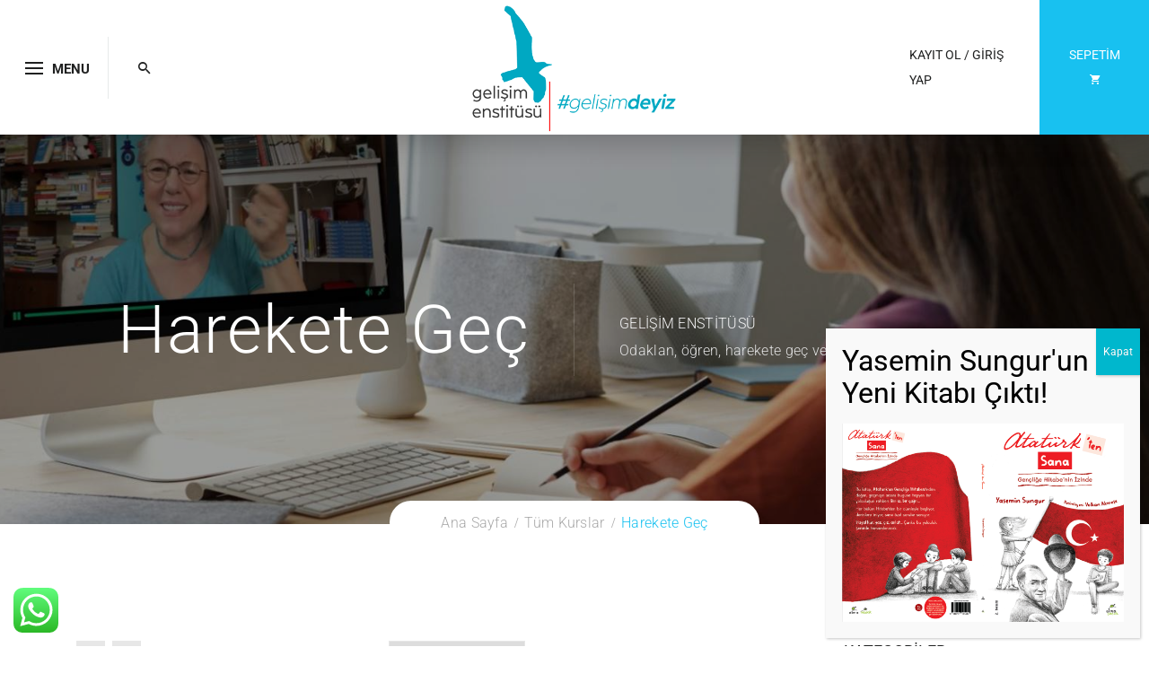

--- FILE ---
content_type: text/html; charset=UTF-8
request_url: https://gelisimenstitusu.com/course-category/harekete-gec/
body_size: 33336
content:
<!DOCTYPE html>
<html itemscope itemtype="http://schema.org/WebPage" lang="tr" prefix="og: http://ogp.me/ns# fb: http://ogp.me/ns/fb#">
<head>
	<meta charset="UTF-8">
	<link rel="profile" href="http://gmpg.org/xfn/11">
	<link rel="pingback" href="https://gelisimenstitusu.com/xmlrpc.php">
    <script type="text/javascript" id="lpData">
/* <![CDATA[ */
var lpData = {"site_url":"https:\/\/gelisimenstitusu.com","user_id":"0","theme":"course-builder-child","lp_rest_url":"https:\/\/gelisimenstitusu.com\/wp-json\/","nonce":"d23bcda902","is_course_archive":"1","courses_url":"https:\/\/gelisimenstitusu.com\/courses-2\/","urlParams":{"page_term_id_current":104,"page_term_url":"https:\/\/gelisimenstitusu.com\/course-category\/harekete-gec\/"},"lp_version":"4.3.1","lp_rest_load_ajax":"https:\/\/gelisimenstitusu.com\/wp-json\/lp\/v1\/load_content_via_ajax\/","ajaxUrl":"https:\/\/gelisimenstitusu.com\/wp-admin\/admin-ajax.php","lpAjaxUrl":"https:\/\/gelisimenstitusu.com\/lp-ajax-handle","coverImageRatio":"5.16","toast":{"gravity":"bottom","position":"center","duration":3000,"close":1,"stopOnFocus":1,"classPrefix":"lp-toast"},"i18n":[],"lp_woo_version":"4.1.4"};
/* ]]> */
</script>
<script type="text/javascript" id="lpSettingCourses">
/* <![CDATA[ */
var lpSettingCourses = {"lpArchiveLoadAjax":"1","lpArchiveNoLoadAjaxFirst":"0","lpArchivePaginationType":"","noLoadCoursesJs":"1"};
/* ]]> */
</script>
		<style id="learn-press-custom-css">
			:root {
				--lp-container-max-width: 1290px;
				--lp-cotainer-padding: 1rem;
				--lp-primary-color: #ffb606;
				--lp-secondary-color: #442e66;
			}
		</style>
		<meta name='robots' content='noindex, follow' />
<meta name="viewport" content="width=device-width, initial-scale=1">
	<!-- This site is optimized with the Yoast SEO plugin v26.5 - https://yoast.com/wordpress/plugins/seo/ -->
	<title>Harekete Geç arşivleri - Gelişim Enstitüsü</title>
	<meta property="og:locale" content="tr_TR" />
	<meta property="og:type" content="article" />
	<meta property="og:title" content="Harekete Geç arşivleri - Gelişim Enstitüsü" />
	<meta property="og:url" content="https://gelisimenstitusu.com/course-category/harekete-gec/" />
	<meta property="og:site_name" content="Gelişim Enstitüsü" />
	<meta name="twitter:card" content="summary_large_image" />
	<script type="application/ld+json" class="yoast-schema-graph">{"@context":"https://schema.org","@graph":[{"@type":"CollectionPage","@id":"https://gelisimenstitusu.com/course-category/harekete-gec/","url":"https://gelisimenstitusu.com/course-category/harekete-gec/","name":"Harekete Geç arşivleri - Gelişim Enstitüsü","isPartOf":{"@id":"https://gelisimenstitusu.com/#website"},"primaryImageOfPage":{"@id":"https://gelisimenstitusu.com/course-category/harekete-gec/#primaryimage"},"image":{"@id":"https://gelisimenstitusu.com/course-category/harekete-gec/#primaryimage"},"thumbnailUrl":"https://gelisimenstitusu.com/wp-content/uploads/2021/10/Harekete-Gec_2024-scaled.jpg","breadcrumb":{"@id":"https://gelisimenstitusu.com/course-category/harekete-gec/#breadcrumb"},"inLanguage":"tr"},{"@type":"ImageObject","inLanguage":"tr","@id":"https://gelisimenstitusu.com/course-category/harekete-gec/#primaryimage","url":"https://gelisimenstitusu.com/wp-content/uploads/2021/10/Harekete-Gec_2024-scaled.jpg","contentUrl":"https://gelisimenstitusu.com/wp-content/uploads/2021/10/Harekete-Gec_2024-scaled.jpg","width":2560,"height":1707},{"@type":"BreadcrumbList","@id":"https://gelisimenstitusu.com/course-category/harekete-gec/#breadcrumb","itemListElement":[{"@type":"ListItem","position":1,"name":"Anasayfa","item":"https://gelisimenstitusu.com/"},{"@type":"ListItem","position":2,"name":"Harekete Geç"}]},{"@type":"WebSite","@id":"https://gelisimenstitusu.com/#website","url":"https://gelisimenstitusu.com/","name":"Gelişim Enstitüsü","description":"","potentialAction":[{"@type":"SearchAction","target":{"@type":"EntryPoint","urlTemplate":"https://gelisimenstitusu.com/?s={search_term_string}"},"query-input":{"@type":"PropertyValueSpecification","valueRequired":true,"valueName":"search_term_string"}}],"inLanguage":"tr"}]}</script>
	<!-- / Yoast SEO plugin. -->


<link rel='dns-prefetch' href='//www.googletagmanager.com' />
<link rel='dns-prefetch' href='//widgetlogic.org' />
<link rel="alternate" type="application/rss+xml" title="Gelişim Enstitüsü &raquo; akışı" href="https://gelisimenstitusu.com/feed/" />
<link rel="alternate" type="application/rss+xml" title="Gelişim Enstitüsü &raquo; yorum akışı" href="https://gelisimenstitusu.com/comments/feed/" />
<link rel="alternate" type="application/rss+xml" title="Gelişim Enstitüsü &raquo; Harekete Geç Category akışı" href="https://gelisimenstitusu.com/course-category/harekete-gec/feed/" />
<style id='wp-img-auto-sizes-contain-inline-css' type='text/css'>
img:is([sizes=auto i],[sizes^="auto," i]){contain-intrinsic-size:3000px 1500px}
/*# sourceURL=wp-img-auto-sizes-contain-inline-css */
</style>
<link rel='stylesheet' id='ht_ctc_main_css-css' href='https://gelisimenstitusu.com/wp-content/plugins/click-to-chat-for-whatsapp/new/inc/assets/css/main.css?ver=4.33' type='text/css' media='all' />
<link rel='stylesheet' id='wp-block-library-css' href='https://gelisimenstitusu.com/wp-includes/css/dist/block-library/style.min.css?ver=6.9' type='text/css' media='all' />
<style id='wp-block-library-theme-inline-css' type='text/css'>
.wp-block-audio :where(figcaption){color:#555;font-size:13px;text-align:center}.is-dark-theme .wp-block-audio :where(figcaption){color:#ffffffa6}.wp-block-audio{margin:0 0 1em}.wp-block-code{border:1px solid #ccc;border-radius:4px;font-family:Menlo,Consolas,monaco,monospace;padding:.8em 1em}.wp-block-embed :where(figcaption){color:#555;font-size:13px;text-align:center}.is-dark-theme .wp-block-embed :where(figcaption){color:#ffffffa6}.wp-block-embed{margin:0 0 1em}.blocks-gallery-caption{color:#555;font-size:13px;text-align:center}.is-dark-theme .blocks-gallery-caption{color:#ffffffa6}:root :where(.wp-block-image figcaption){color:#555;font-size:13px;text-align:center}.is-dark-theme :root :where(.wp-block-image figcaption){color:#ffffffa6}.wp-block-image{margin:0 0 1em}.wp-block-pullquote{border-bottom:4px solid;border-top:4px solid;color:currentColor;margin-bottom:1.75em}.wp-block-pullquote :where(cite),.wp-block-pullquote :where(footer),.wp-block-pullquote__citation{color:currentColor;font-size:.8125em;font-style:normal;text-transform:uppercase}.wp-block-quote{border-left:.25em solid;margin:0 0 1.75em;padding-left:1em}.wp-block-quote cite,.wp-block-quote footer{color:currentColor;font-size:.8125em;font-style:normal;position:relative}.wp-block-quote:where(.has-text-align-right){border-left:none;border-right:.25em solid;padding-left:0;padding-right:1em}.wp-block-quote:where(.has-text-align-center){border:none;padding-left:0}.wp-block-quote.is-large,.wp-block-quote.is-style-large,.wp-block-quote:where(.is-style-plain){border:none}.wp-block-search .wp-block-search__label{font-weight:700}.wp-block-search__button{border:1px solid #ccc;padding:.375em .625em}:where(.wp-block-group.has-background){padding:1.25em 2.375em}.wp-block-separator.has-css-opacity{opacity:.4}.wp-block-separator{border:none;border-bottom:2px solid;margin-left:auto;margin-right:auto}.wp-block-separator.has-alpha-channel-opacity{opacity:1}.wp-block-separator:not(.is-style-wide):not(.is-style-dots){width:100px}.wp-block-separator.has-background:not(.is-style-dots){border-bottom:none;height:1px}.wp-block-separator.has-background:not(.is-style-wide):not(.is-style-dots){height:2px}.wp-block-table{margin:0 0 1em}.wp-block-table td,.wp-block-table th{word-break:normal}.wp-block-table :where(figcaption){color:#555;font-size:13px;text-align:center}.is-dark-theme .wp-block-table :where(figcaption){color:#ffffffa6}.wp-block-video :where(figcaption){color:#555;font-size:13px;text-align:center}.is-dark-theme .wp-block-video :where(figcaption){color:#ffffffa6}.wp-block-video{margin:0 0 1em}:root :where(.wp-block-template-part.has-background){margin-bottom:0;margin-top:0;padding:1.25em 2.375em}
/*# sourceURL=/wp-includes/css/dist/block-library/theme.min.css */
</style>
<style id='classic-theme-styles-inline-css' type='text/css'>
/*! This file is auto-generated */
.wp-block-button__link{color:#fff;background-color:#32373c;border-radius:9999px;box-shadow:none;text-decoration:none;padding:calc(.667em + 2px) calc(1.333em + 2px);font-size:1.125em}.wp-block-file__button{background:#32373c;color:#fff;text-decoration:none}
/*# sourceURL=/wp-includes/css/classic-themes.min.css */
</style>
<link rel='stylesheet' id='wp-components-css' href='https://gelisimenstitusu.com/wp-includes/css/dist/components/style.min.css?ver=6.9' type='text/css' media='all' />
<link rel='stylesheet' id='wp-preferences-css' href='https://gelisimenstitusu.com/wp-includes/css/dist/preferences/style.min.css?ver=6.9' type='text/css' media='all' />
<link rel='stylesheet' id='wp-block-editor-css' href='https://gelisimenstitusu.com/wp-includes/css/dist/block-editor/style.min.css?ver=6.9' type='text/css' media='all' />
<link rel='stylesheet' id='popup-maker-block-library-style-css' href='https://gelisimenstitusu.com/wp-content/plugins/popup-maker/dist/packages/block-library-style.css?ver=dbea705cfafe089d65f1' type='text/css' media='all' />
<link rel='stylesheet' id='block-widget-css' href='https://gelisimenstitusu.com/wp-content/plugins/widget-logic/block_widget/css/widget.css?ver=1727420987' type='text/css' media='all' />
<style id='global-styles-inline-css' type='text/css'>
:root{--wp--preset--aspect-ratio--square: 1;--wp--preset--aspect-ratio--4-3: 4/3;--wp--preset--aspect-ratio--3-4: 3/4;--wp--preset--aspect-ratio--3-2: 3/2;--wp--preset--aspect-ratio--2-3: 2/3;--wp--preset--aspect-ratio--16-9: 16/9;--wp--preset--aspect-ratio--9-16: 9/16;--wp--preset--color--black: #000000;--wp--preset--color--cyan-bluish-gray: #abb8c3;--wp--preset--color--white: #ffffff;--wp--preset--color--pale-pink: #f78da7;--wp--preset--color--vivid-red: #cf2e2e;--wp--preset--color--luminous-vivid-orange: #ff6900;--wp--preset--color--luminous-vivid-amber: #fcb900;--wp--preset--color--light-green-cyan: #7bdcb5;--wp--preset--color--vivid-green-cyan: #00d084;--wp--preset--color--pale-cyan-blue: #8ed1fc;--wp--preset--color--vivid-cyan-blue: #0693e3;--wp--preset--color--vivid-purple: #9b51e0;--wp--preset--color--primary: #18C1F0;--wp--preset--color--title: #202121;--wp--preset--color--body: #888888;--wp--preset--color--border: #e7e7e7;--wp--preset--gradient--vivid-cyan-blue-to-vivid-purple: linear-gradient(135deg,rgb(6,147,227) 0%,rgb(155,81,224) 100%);--wp--preset--gradient--light-green-cyan-to-vivid-green-cyan: linear-gradient(135deg,rgb(122,220,180) 0%,rgb(0,208,130) 100%);--wp--preset--gradient--luminous-vivid-amber-to-luminous-vivid-orange: linear-gradient(135deg,rgb(252,185,0) 0%,rgb(255,105,0) 100%);--wp--preset--gradient--luminous-vivid-orange-to-vivid-red: linear-gradient(135deg,rgb(255,105,0) 0%,rgb(207,46,46) 100%);--wp--preset--gradient--very-light-gray-to-cyan-bluish-gray: linear-gradient(135deg,rgb(238,238,238) 0%,rgb(169,184,195) 100%);--wp--preset--gradient--cool-to-warm-spectrum: linear-gradient(135deg,rgb(74,234,220) 0%,rgb(151,120,209) 20%,rgb(207,42,186) 40%,rgb(238,44,130) 60%,rgb(251,105,98) 80%,rgb(254,248,76) 100%);--wp--preset--gradient--blush-light-purple: linear-gradient(135deg,rgb(255,206,236) 0%,rgb(152,150,240) 100%);--wp--preset--gradient--blush-bordeaux: linear-gradient(135deg,rgb(254,205,165) 0%,rgb(254,45,45) 50%,rgb(107,0,62) 100%);--wp--preset--gradient--luminous-dusk: linear-gradient(135deg,rgb(255,203,112) 0%,rgb(199,81,192) 50%,rgb(65,88,208) 100%);--wp--preset--gradient--pale-ocean: linear-gradient(135deg,rgb(255,245,203) 0%,rgb(182,227,212) 50%,rgb(51,167,181) 100%);--wp--preset--gradient--electric-grass: linear-gradient(135deg,rgb(202,248,128) 0%,rgb(113,206,126) 100%);--wp--preset--gradient--midnight: linear-gradient(135deg,rgb(2,3,129) 0%,rgb(40,116,252) 100%);--wp--preset--font-size--small: 13px;--wp--preset--font-size--medium: 20px;--wp--preset--font-size--large: 30px;--wp--preset--font-size--x-large: 42px;--wp--preset--font-size--normal: 16px;--wp--preset--font-size--huge: 48px;--wp--preset--spacing--20: 0.44rem;--wp--preset--spacing--30: 0.67rem;--wp--preset--spacing--40: 1rem;--wp--preset--spacing--50: 1.5rem;--wp--preset--spacing--60: 2.25rem;--wp--preset--spacing--70: 3.38rem;--wp--preset--spacing--80: 5.06rem;--wp--preset--shadow--natural: 6px 6px 9px rgba(0, 0, 0, 0.2);--wp--preset--shadow--deep: 12px 12px 50px rgba(0, 0, 0, 0.4);--wp--preset--shadow--sharp: 6px 6px 0px rgba(0, 0, 0, 0.2);--wp--preset--shadow--outlined: 6px 6px 0px -3px rgb(255, 255, 255), 6px 6px rgb(0, 0, 0);--wp--preset--shadow--crisp: 6px 6px 0px rgb(0, 0, 0);}:where(.is-layout-flex){gap: 0.5em;}:where(.is-layout-grid){gap: 0.5em;}body .is-layout-flex{display: flex;}.is-layout-flex{flex-wrap: wrap;align-items: center;}.is-layout-flex > :is(*, div){margin: 0;}body .is-layout-grid{display: grid;}.is-layout-grid > :is(*, div){margin: 0;}:where(.wp-block-columns.is-layout-flex){gap: 2em;}:where(.wp-block-columns.is-layout-grid){gap: 2em;}:where(.wp-block-post-template.is-layout-flex){gap: 1.25em;}:where(.wp-block-post-template.is-layout-grid){gap: 1.25em;}.has-black-color{color: var(--wp--preset--color--black) !important;}.has-cyan-bluish-gray-color{color: var(--wp--preset--color--cyan-bluish-gray) !important;}.has-white-color{color: var(--wp--preset--color--white) !important;}.has-pale-pink-color{color: var(--wp--preset--color--pale-pink) !important;}.has-vivid-red-color{color: var(--wp--preset--color--vivid-red) !important;}.has-luminous-vivid-orange-color{color: var(--wp--preset--color--luminous-vivid-orange) !important;}.has-luminous-vivid-amber-color{color: var(--wp--preset--color--luminous-vivid-amber) !important;}.has-light-green-cyan-color{color: var(--wp--preset--color--light-green-cyan) !important;}.has-vivid-green-cyan-color{color: var(--wp--preset--color--vivid-green-cyan) !important;}.has-pale-cyan-blue-color{color: var(--wp--preset--color--pale-cyan-blue) !important;}.has-vivid-cyan-blue-color{color: var(--wp--preset--color--vivid-cyan-blue) !important;}.has-vivid-purple-color{color: var(--wp--preset--color--vivid-purple) !important;}.has-black-background-color{background-color: var(--wp--preset--color--black) !important;}.has-cyan-bluish-gray-background-color{background-color: var(--wp--preset--color--cyan-bluish-gray) !important;}.has-white-background-color{background-color: var(--wp--preset--color--white) !important;}.has-pale-pink-background-color{background-color: var(--wp--preset--color--pale-pink) !important;}.has-vivid-red-background-color{background-color: var(--wp--preset--color--vivid-red) !important;}.has-luminous-vivid-orange-background-color{background-color: var(--wp--preset--color--luminous-vivid-orange) !important;}.has-luminous-vivid-amber-background-color{background-color: var(--wp--preset--color--luminous-vivid-amber) !important;}.has-light-green-cyan-background-color{background-color: var(--wp--preset--color--light-green-cyan) !important;}.has-vivid-green-cyan-background-color{background-color: var(--wp--preset--color--vivid-green-cyan) !important;}.has-pale-cyan-blue-background-color{background-color: var(--wp--preset--color--pale-cyan-blue) !important;}.has-vivid-cyan-blue-background-color{background-color: var(--wp--preset--color--vivid-cyan-blue) !important;}.has-vivid-purple-background-color{background-color: var(--wp--preset--color--vivid-purple) !important;}.has-black-border-color{border-color: var(--wp--preset--color--black) !important;}.has-cyan-bluish-gray-border-color{border-color: var(--wp--preset--color--cyan-bluish-gray) !important;}.has-white-border-color{border-color: var(--wp--preset--color--white) !important;}.has-pale-pink-border-color{border-color: var(--wp--preset--color--pale-pink) !important;}.has-vivid-red-border-color{border-color: var(--wp--preset--color--vivid-red) !important;}.has-luminous-vivid-orange-border-color{border-color: var(--wp--preset--color--luminous-vivid-orange) !important;}.has-luminous-vivid-amber-border-color{border-color: var(--wp--preset--color--luminous-vivid-amber) !important;}.has-light-green-cyan-border-color{border-color: var(--wp--preset--color--light-green-cyan) !important;}.has-vivid-green-cyan-border-color{border-color: var(--wp--preset--color--vivid-green-cyan) !important;}.has-pale-cyan-blue-border-color{border-color: var(--wp--preset--color--pale-cyan-blue) !important;}.has-vivid-cyan-blue-border-color{border-color: var(--wp--preset--color--vivid-cyan-blue) !important;}.has-vivid-purple-border-color{border-color: var(--wp--preset--color--vivid-purple) !important;}.has-vivid-cyan-blue-to-vivid-purple-gradient-background{background: var(--wp--preset--gradient--vivid-cyan-blue-to-vivid-purple) !important;}.has-light-green-cyan-to-vivid-green-cyan-gradient-background{background: var(--wp--preset--gradient--light-green-cyan-to-vivid-green-cyan) !important;}.has-luminous-vivid-amber-to-luminous-vivid-orange-gradient-background{background: var(--wp--preset--gradient--luminous-vivid-amber-to-luminous-vivid-orange) !important;}.has-luminous-vivid-orange-to-vivid-red-gradient-background{background: var(--wp--preset--gradient--luminous-vivid-orange-to-vivid-red) !important;}.has-very-light-gray-to-cyan-bluish-gray-gradient-background{background: var(--wp--preset--gradient--very-light-gray-to-cyan-bluish-gray) !important;}.has-cool-to-warm-spectrum-gradient-background{background: var(--wp--preset--gradient--cool-to-warm-spectrum) !important;}.has-blush-light-purple-gradient-background{background: var(--wp--preset--gradient--blush-light-purple) !important;}.has-blush-bordeaux-gradient-background{background: var(--wp--preset--gradient--blush-bordeaux) !important;}.has-luminous-dusk-gradient-background{background: var(--wp--preset--gradient--luminous-dusk) !important;}.has-pale-ocean-gradient-background{background: var(--wp--preset--gradient--pale-ocean) !important;}.has-electric-grass-gradient-background{background: var(--wp--preset--gradient--electric-grass) !important;}.has-midnight-gradient-background{background: var(--wp--preset--gradient--midnight) !important;}.has-small-font-size{font-size: var(--wp--preset--font-size--small) !important;}.has-medium-font-size{font-size: var(--wp--preset--font-size--medium) !important;}.has-large-font-size{font-size: var(--wp--preset--font-size--large) !important;}.has-x-large-font-size{font-size: var(--wp--preset--font-size--x-large) !important;}
:where(.wp-block-post-template.is-layout-flex){gap: 1.25em;}:where(.wp-block-post-template.is-layout-grid){gap: 1.25em;}
:where(.wp-block-term-template.is-layout-flex){gap: 1.25em;}:where(.wp-block-term-template.is-layout-grid){gap: 1.25em;}
:where(.wp-block-columns.is-layout-flex){gap: 2em;}:where(.wp-block-columns.is-layout-grid){gap: 2em;}
:root :where(.wp-block-pullquote){font-size: 1.5em;line-height: 1.6;}
/*# sourceURL=global-styles-inline-css */
</style>
<link rel='stylesheet' id='contact-form-7-css' href='https://gelisimenstitusu.com/wp-content/plugins/contact-form-7/includes/css/styles.css?ver=6.1.4' type='text/css' media='all' />
<link rel='stylesheet' id='woocommerce-layout-css' href='https://gelisimenstitusu.com/wp-content/plugins/woocommerce/assets/css/woocommerce-layout.css?ver=10.3.7' type='text/css' media='all' />
<link rel='stylesheet' id='woocommerce-smallscreen-css' href='https://gelisimenstitusu.com/wp-content/plugins/woocommerce/assets/css/woocommerce-smallscreen.css?ver=10.3.7' type='text/css' media='only screen and (max-width: 768px)' />
<link rel='stylesheet' id='woocommerce-general-css' href='https://gelisimenstitusu.com/wp-content/plugins/woocommerce/assets/css/woocommerce.css?ver=10.3.7' type='text/css' media='all' />
<style id='woocommerce-inline-inline-css' type='text/css'>
.woocommerce form .form-row .required { visibility: visible; }
/*# sourceURL=woocommerce-inline-inline-css */
</style>
<link rel='stylesheet' id='brands-styles-css' href='https://gelisimenstitusu.com/wp-content/plugins/woocommerce/assets/css/brands.css?ver=10.3.7' type='text/css' media='all' />
<link rel='stylesheet' id='lp_commission_frontend-css' href='https://gelisimenstitusu.com/wp-content/plugins/learnpress-commission/assets/css/profile.css?ver=4.0.3' type='text/css' media='all' />
<link rel='stylesheet' id='lp-woo-css-css' href='https://gelisimenstitusu.com/wp-content/plugins/learnpress-woo-payment/assets/lp_woo.min.css?ver=4.1.4' type='text/css' media='all' />
<link rel='stylesheet' id='popup-maker-site-css' href='//gelisimenstitusu.com/wp-content/uploads/pum/pum-site-styles.css?generated=1763031833&#038;ver=1.21.5' type='text/css' media='all' />
<link rel='stylesheet' id='fontawesome-css' href='https://gelisimenstitusu.com/wp-content/themes/course-builder/assets/css/libs/awesome/font-awesome.css?ver=6.9' type='text/css' media='all' />
<link rel='stylesheet' id='bootstrap-css' href='https://gelisimenstitusu.com/wp-content/themes/course-builder/assets/css/libs/bootstrap/bootstrap.css?ver=6.9' type='text/css' media='all' />
<link rel='stylesheet' id='ionicons-css' href='https://gelisimenstitusu.com/wp-content/themes/course-builder/assets/css/libs/ionicons/ionicons.css?ver=6.9' type='text/css' media='all' />
<link rel='stylesheet' id='magnific-popup-css' href='https://gelisimenstitusu.com/wp-content/themes/course-builder/assets/css/libs/magnific-popup/main.css?ver=6.9' type='text/css' media='all' />
<link rel='stylesheet' id='owl-carousel-css' href='https://gelisimenstitusu.com/wp-content/themes/course-builder/assets/css/libs/owl-carousel/owl.carousel.css?ver=6.9' type='text/css' media='all' />
<link rel='stylesheet' id='thim-style-css' href='https://gelisimenstitusu.com/wp-content/themes/course-builder-child/style.css?ver=3.4.8' type='text/css' media='all' />
<style id='thim-style-inline-css' type='text/css'>
:root{--thim-body-primary-color:#18C1F0;--thim-body_primary_color_rgb:24,193,240;--thim-thim_global_mix_color-color1:#00d0fc;--thim-thim_global_mix_color-color2:#d028fa;--thim-background-main-color:#FFFFFF;--thim-background-boxed-color:#FFFFFF;--thim-topbar-background-color:#18C1F0;--thim-topbar-text-color:#fff;--thim-main_menu-font-family:Roboto;--thim-main_menu-variant:700;--thim-main_menu-font-size:15px;--thim-main_menu-line-height:30px;--thim-main_menu-text-transform:uppercase;--thim-main_menu-color:#333333;--thim-header-main-menu:#3498DB;--thim-main-menu-hover-color:#3498DB;--thim-header-background-color:#ffffff;--thim-sub-menu-background-color:#ffffff;--thim-sub-menu-text-color:#333333;--thim-sub-menu-text-color-hover:#3498DB;--thim-sticky-menu-background-color:#ffffff;--thim-sticky-menu-text-color:#333333;--thim-sticky-menu-text-color-hover:#3498DB;--thim-page-title-background-color:rgba(0,0,0,0.39);--thim-page-title-text-color:#FFFFFF;--thim-page-title-description-color:#e0e0e0;--thim-page-title-description-strong-color:#f6f6f7;--thim-breadcrumb-background-color:#FFFFFF;--thim-breadcrumb-text-color:#A9A9A9;--thim-mobile-menu-hamburger-color:#202121;--thim-mobile-menu-header-background-color:#FFF;--thim-mobile-menu-header-sticky-background-color:#FFF;--thim-mobile-menu-background-color:#FFFFFF;--thim-text-color-header-mobile:#202121;--thim-text-color-hover-header-mobile:#18C1F0;--thim-font_body-font-family:Roboto;--thim-font_body-variant:300;--thim-font_body-font-size:18px;--thim-font_body-line-height:1.6em;--thim-font_body-letter-spacing:0px;--thim-font_body-color:#000000;--thim-font_body-text-transform:none;--thim-font_title-font-family:Roboto;--thim-font_title-color:#202121;--thim-font_title-variant:regular;--thim-font-title-color_rgb:32,33,33;--thim-font_h1-font-size:48px;--thim-font_h1-line-height:1.6em;--thim-font_h1-text-transform:none;--thim-font_h2-font-size:40px;--thim-font_h2-line-height:1.6em;--thim-font_h2-text-transform:none;--thim-font_h3-font-size:30px;--thim-font_h3-line-height:1.6em;--thim-font_h3-text-transform:none;--thim-font_h4-font-size:20px;--thim-font_h4-line-height:1.6em;--thim-font_h4-text-transform:none;--thim-font_h5-font-size:18px;--thim-font_h5-line-height:1.6em;--thim-font_h5-text-transform:none;--thim-font_h6-font-size:16px;--thim-font_h6-line-height:1.6em;--thim-font_h6-text-transform:none;--thim-preload_style-background:#fff;--thim-preload_style-color:#333333;--thim-footer-background-color:#FFFFFF;--thim-footer_color-title:#444444;--thim-footer_color-text:#666666;--thim-footer_color-link:#666666;--thim-footer_color-copyright:;--thim-width-logo:250px;--thim-background-boxed-image-repeat:no-repeat;--thim-background-boxed-image-position:center;--thim-background-boxed-image-attachment:fixed;--thim-background-boxed-pattern-image:url("http://wordpresslms.thimpress.com/wp-content/themes/wordpress-lms/assets/images/patterns/pattern1.png");--thim-background-main-image-repeat:no-repeat;--thim-background-main-image-position:center;--thim-background-main-image-attachment:fixed;--thim-background-main-pattern-image:url("http://wordpresslms.thimpress.com/wp-content/themes/wordpress-lms/assets/images/patterns/pattern1.png");--thim-site-home-width:1546px;--thim-page-title-height:434px;}
/*# sourceURL=thim-style-inline-css */
</style>
<link rel='stylesheet' id='learnpress-css' href='https://gelisimenstitusu.com/wp-content/plugins/learnpress/assets/css/learnpress.min.css?ver=4.3.1' type='text/css' media='all' />
<link rel='stylesheet' id='learnpress-widgets-css' href='https://gelisimenstitusu.com/wp-content/plugins/learnpress/assets/css/widgets.min.css?ver=4.3.1' type='text/css' media='all' />
<link rel='stylesheet' id='thim-parent-style-css' href='https://gelisimenstitusu.com/wp-content/themes/course-builder/style.css?ver=6.9' type='text/css' media='all' />
<script type="text/javascript" id="woocommerce-google-analytics-integration-gtag-js-after">
/* <![CDATA[ */
/* Google Analytics for WooCommerce (gtag.js) */
					window.dataLayer = window.dataLayer || [];
					function gtag(){dataLayer.push(arguments);}
					// Set up default consent state.
					for ( const mode of [{"analytics_storage":"denied","ad_storage":"denied","ad_user_data":"denied","ad_personalization":"denied","region":["AT","BE","BG","HR","CY","CZ","DK","EE","FI","FR","DE","GR","HU","IS","IE","IT","LV","LI","LT","LU","MT","NL","NO","PL","PT","RO","SK","SI","ES","SE","GB","CH"]}] || [] ) {
						gtag( "consent", "default", { "wait_for_update": 500, ...mode } );
					}
					gtag("js", new Date());
					gtag("set", "developer_id.dOGY3NW", true);
					gtag("config", "GA4-435524947", {"track_404":true,"allow_google_signals":false,"logged_in":false,"linker":{"domains":[],"allow_incoming":false},"custom_map":{"dimension1":"logged_in"}});
//# sourceURL=woocommerce-google-analytics-integration-gtag-js-after
/* ]]> */
</script>
<script type="text/javascript" src="https://gelisimenstitusu.com/wp-includes/js/jquery/jquery.min.js?ver=3.7.1" id="jquery-core-js"></script>
<script type="text/javascript" src="https://gelisimenstitusu.com/wp-includes/js/jquery/jquery-migrate.min.js?ver=3.4.1" id="jquery-migrate-js"></script>
<script type="text/javascript" src="https://gelisimenstitusu.com/wp-includes/js/dist/hooks.min.js?ver=dd5603f07f9220ed27f1" id="wp-hooks-js"></script>
<script type="text/javascript" src="https://gelisimenstitusu.com/wp-content/plugins/wonderplugin-video-embed/engine/wonderpluginvideoembed.js?ver=2.4" id="wonderplugin-videoembed-script-js"></script>
<script type="text/javascript" src="https://gelisimenstitusu.com/wp-content/plugins/woocommerce/assets/js/jquery-blockui/jquery.blockUI.min.js?ver=2.7.0-wc.10.3.7" id="wc-jquery-blockui-js" data-wp-strategy="defer"></script>
<script type="text/javascript" id="wc-add-to-cart-js-extra">
/* <![CDATA[ */
var wc_add_to_cart_params = {"ajax_url":"/wp-admin/admin-ajax.php","wc_ajax_url":"/?wc-ajax=%%endpoint%%","i18n_view_cart":"Sepetim","cart_url":"https://gelisimenstitusu.com/cart/","is_cart":"","cart_redirect_after_add":"no"};
//# sourceURL=wc-add-to-cart-js-extra
/* ]]> */
</script>
<script type="text/javascript" src="https://gelisimenstitusu.com/wp-content/plugins/woocommerce/assets/js/frontend/add-to-cart.min.js?ver=10.3.7" id="wc-add-to-cart-js" data-wp-strategy="defer"></script>
<script type="text/javascript" src="https://gelisimenstitusu.com/wp-content/plugins/woocommerce/assets/js/js-cookie/js.cookie.min.js?ver=2.1.4-wc.10.3.7" id="wc-js-cookie-js" defer="defer" data-wp-strategy="defer"></script>
<script type="text/javascript" id="woocommerce-js-extra">
/* <![CDATA[ */
var woocommerce_params = {"ajax_url":"/wp-admin/admin-ajax.php","wc_ajax_url":"/?wc-ajax=%%endpoint%%","i18n_password_show":"\u015eifreyi g\u00f6ster","i18n_password_hide":"\u015eifreyi gizle"};
//# sourceURL=woocommerce-js-extra
/* ]]> */
</script>
<script type="text/javascript" src="https://gelisimenstitusu.com/wp-content/plugins/woocommerce/assets/js/frontend/woocommerce.min.js?ver=10.3.7" id="woocommerce-js" defer="defer" data-wp-strategy="defer"></script>
<script type="text/javascript" src="https://gelisimenstitusu.com/wp-content/plugins/js_composer/assets/js/vendors/woocommerce-add-to-cart.js?ver=7.9" id="vc_woocommerce-add-to-cart-js-js"></script>
<script type="text/javascript" id="lp-woo-payment-js-js-extra">
/* <![CDATA[ */
var lpWoo = {"url_ajax":"https://gelisimenstitusu.com/wp-admin/admin-ajax.php","woo_enable_signup_and_login_from_checkout":"no","woocommerce_enable_guest_checkout":"no","nonce":"073113c704","redirect_i18n":"Redirecting...","adding_i18n":"Adding..."};
//# sourceURL=lp-woo-payment-js-js-extra
/* ]]> */
</script>
<script type="text/javascript" src="https://gelisimenstitusu.com/wp-content/plugins/learnpress-woo-payment/assets/js/dist/lp_woo.min.js?ver=4.1.4" id="lp-woo-payment-js-js" async="async" data-wp-strategy="async"></script>
<script type="text/javascript" src="https://gelisimenstitusu.com/wp-content/plugins/learnpress/assets/js/dist/loadAJAX.min.js?ver=4.3.1" id="lp-load-ajax-js" async="async" data-wp-strategy="async"></script>
<script type="text/javascript" src="https://gelisimenstitusu.com/wp-includes/js/underscore.min.js?ver=1.13.7" id="underscore-js"></script>
<script type="text/javascript" id="utils-js-extra">
/* <![CDATA[ */
var userSettings = {"url":"/","uid":"0","time":"1768691440","secure":"1"};
//# sourceURL=utils-js-extra
/* ]]> */
</script>
<script type="text/javascript" src="https://gelisimenstitusu.com/wp-includes/js/utils.min.js?ver=6.9" id="utils-js"></script>
<script type="text/javascript" id="lp-global-js-extra">
/* <![CDATA[ */
var lpGlobalSettings = {"siteurl":"https://gelisimenstitusu.com","ajax":"https://gelisimenstitusu.com/wp-admin/admin-ajax.php","courses_url":"https://gelisimenstitusu.com/courses-2/","post_id":7456,"user_id":0,"theme":"course-builder-child","localize":{"button_ok":"OK","button_cancel":"\u0130ptal Et","button_yes":"Evet","button_no":"Hay\u0131r"},"lp_rest_url":"https://gelisimenstitusu.com/wp-json/","nonce":"d23bcda902","option_enable_popup_confirm_finish":"yes","is_course_archive":1,"lpArchiveSkeleton":{"page_term_id_current":104,"page_term_url":"https://gelisimenstitusu.com/course-category/harekete-gec/"},"lpArchiveLoadAjax":1,"lpArchiveNoLoadAjaxFirst":0,"lpArchivePaginationType":"","noLoadCoursesJs":1};
//# sourceURL=lp-global-js-extra
/* ]]> */
</script>
<script type="text/javascript" src="https://gelisimenstitusu.com/wp-content/plugins/learnpress/assets/js/global.min.js?ver=4.3.1" id="lp-global-js"></script>
<script type="text/javascript" src="https://gelisimenstitusu.com/wp-content/plugins/learnpress/assets/js/dist/frontend/courses.min.js?ver=4.3.1" id="lp-courses-js" defer="defer" data-wp-strategy="defer"></script>
<script type="text/javascript" src="https://gelisimenstitusu.com/wp-content/plugins/learnpress/assets/js/dist/frontend/courses-v2.min.js?ver=4.3.1" id="lp-courses-v2-js" async="async" data-wp-strategy="async"></script>
<script></script><link rel="https://api.w.org/" href="https://gelisimenstitusu.com/wp-json/" /><link rel="alternate" title="JSON" type="application/json" href="https://gelisimenstitusu.com/wp-json/wp/v2/course_category/104" /><link rel="EditURI" type="application/rsd+xml" title="RSD" href="https://gelisimenstitusu.com/xmlrpc.php?rsd" />
<meta name="generator" content="WordPress 6.9" />
<meta name="generator" content="WooCommerce 10.3.7" />
<style type='text/css'> .ae_data .elementor-editor-element-setting {
            display:none !important;
            }
            </style>			<!-- DO NOT COPY THIS SNIPPET! Start of Page Analytics Tracking for HubSpot WordPress plugin v11.3.33-->
			<script class="hsq-set-content-id" data-content-id="listing-page">
				var _hsq = _hsq || [];
				_hsq.push(["setContentType", "listing-page"]);
			</script>
			<!-- DO NOT COPY THIS SNIPPET! End of Page Analytics Tracking for HubSpot WordPress plugin -->
			<!-- Facebook Pixel Code -->
<script>
!function(f,b,e,v,n,t,s)
{if(f.fbq)return;n=f.fbq=function(){n.callMethod?
n.callMethod.apply(n,arguments):n.queue.push(arguments)};
if(!f._fbq)f._fbq=n;n.push=n;n.loaded=!0;n.version='2.0';
n.queue=[];t=b.createElement(e);t.async=!0;
t.src=v;s=b.getElementsByTagName(e)[0];
s.parentNode.insertBefore(t,s)}(window, document,'script',
'https://connect.facebook.net/en_US/fbevents.js');
fbq('init', '209611704598149');
fbq('track', 'PageView');
</script>
<noscript><img height="1" width="1" style="display:none"
src="https://www.facebook.com/tr?id=209611704598149&ev=PageView&noscript=1"
/></noscript>
<!-- End Facebook Pixel Code -->


<!-- Google tag (gtag.js) -->
<script async src="https://www.googletagmanager.com/gtag/js?id=UA-16723581-2"></script>
<script>
  window.dataLayer = window.dataLayer || [];
  function gtag(){dataLayer.push(arguments);}
  gtag('js', new Date());

  gtag('config', 'UA-16723581-2');
</script>
	<noscript><style>.woocommerce-product-gallery{ opacity: 1 !important; }</style></noscript>
	            <script type="text/javascript">
                function tc_insert_internal_css(css) {
                    var tc_style = document.createElement("style");
                    tc_style.type = "text/css";
                    tc_style.setAttribute('data-type', 'tc-internal-css');
                    var tc_style_content = document.createTextNode(css);
                    tc_style.appendChild(tc_style_content);
                    document.head.appendChild(tc_style);
                }
            </script>
			<meta name="generator" content="Elementor 3.33.4; features: additional_custom_breakpoints; settings: css_print_method-external, google_font-enabled, font_display-auto">
			<style>
				.e-con.e-parent:nth-of-type(n+4):not(.e-lazyloaded):not(.e-no-lazyload),
				.e-con.e-parent:nth-of-type(n+4):not(.e-lazyloaded):not(.e-no-lazyload) * {
					background-image: none !important;
				}
				@media screen and (max-height: 1024px) {
					.e-con.e-parent:nth-of-type(n+3):not(.e-lazyloaded):not(.e-no-lazyload),
					.e-con.e-parent:nth-of-type(n+3):not(.e-lazyloaded):not(.e-no-lazyload) * {
						background-image: none !important;
					}
				}
				@media screen and (max-height: 640px) {
					.e-con.e-parent:nth-of-type(n+2):not(.e-lazyloaded):not(.e-no-lazyload),
					.e-con.e-parent:nth-of-type(n+2):not(.e-lazyloaded):not(.e-no-lazyload) * {
						background-image: none !important;
					}
				}
			</style>
			<meta name="generator" content="Powered by WPBakery Page Builder - drag and drop page builder for WordPress."/>
<meta name="generator" content="Powered by Slider Revolution 6.7.15 - responsive, Mobile-Friendly Slider Plugin for WordPress with comfortable drag and drop interface." />
<link rel="icon" href="https://gelisimenstitusu.com/wp-content/uploads/2020/12/cropped-sdfasdf-1-32x32.png" sizes="32x32" />
<link rel="icon" href="https://gelisimenstitusu.com/wp-content/uploads/2020/12/cropped-sdfasdf-1-192x192.png" sizes="192x192" />
<link rel="apple-touch-icon" href="https://gelisimenstitusu.com/wp-content/uploads/2020/12/cropped-sdfasdf-1-180x180.png" />
<meta name="msapplication-TileImage" content="https://gelisimenstitusu.com/wp-content/uploads/2020/12/cropped-sdfasdf-1-270x270.png" />
<script>function setREVStartSize(e){
			//window.requestAnimationFrame(function() {
				window.RSIW = window.RSIW===undefined ? window.innerWidth : window.RSIW;
				window.RSIH = window.RSIH===undefined ? window.innerHeight : window.RSIH;
				try {
					var pw = document.getElementById(e.c).parentNode.offsetWidth,
						newh;
					pw = pw===0 || isNaN(pw) || (e.l=="fullwidth" || e.layout=="fullwidth") ? window.RSIW : pw;
					e.tabw = e.tabw===undefined ? 0 : parseInt(e.tabw);
					e.thumbw = e.thumbw===undefined ? 0 : parseInt(e.thumbw);
					e.tabh = e.tabh===undefined ? 0 : parseInt(e.tabh);
					e.thumbh = e.thumbh===undefined ? 0 : parseInt(e.thumbh);
					e.tabhide = e.tabhide===undefined ? 0 : parseInt(e.tabhide);
					e.thumbhide = e.thumbhide===undefined ? 0 : parseInt(e.thumbhide);
					e.mh = e.mh===undefined || e.mh=="" || e.mh==="auto" ? 0 : parseInt(e.mh,0);
					if(e.layout==="fullscreen" || e.l==="fullscreen")
						newh = Math.max(e.mh,window.RSIH);
					else{
						e.gw = Array.isArray(e.gw) ? e.gw : [e.gw];
						for (var i in e.rl) if (e.gw[i]===undefined || e.gw[i]===0) e.gw[i] = e.gw[i-1];
						e.gh = e.el===undefined || e.el==="" || (Array.isArray(e.el) && e.el.length==0)? e.gh : e.el;
						e.gh = Array.isArray(e.gh) ? e.gh : [e.gh];
						for (var i in e.rl) if (e.gh[i]===undefined || e.gh[i]===0) e.gh[i] = e.gh[i-1];
											
						var nl = new Array(e.rl.length),
							ix = 0,
							sl;
						e.tabw = e.tabhide>=pw ? 0 : e.tabw;
						e.thumbw = e.thumbhide>=pw ? 0 : e.thumbw;
						e.tabh = e.tabhide>=pw ? 0 : e.tabh;
						e.thumbh = e.thumbhide>=pw ? 0 : e.thumbh;
						for (var i in e.rl) nl[i] = e.rl[i]<window.RSIW ? 0 : e.rl[i];
						sl = nl[0];
						for (var i in nl) if (sl>nl[i] && nl[i]>0) { sl = nl[i]; ix=i;}
						var m = pw>(e.gw[ix]+e.tabw+e.thumbw) ? 1 : (pw-(e.tabw+e.thumbw)) / (e.gw[ix]);
						newh =  (e.gh[ix] * m) + (e.tabh + e.thumbh);
					}
					var el = document.getElementById(e.c);
					if (el!==null && el) el.style.height = newh+"px";
					el = document.getElementById(e.c+"_wrapper");
					if (el!==null && el) {
						el.style.height = newh+"px";
						el.style.display = "block";
					}
				} catch(e){
					console.log("Failure at Presize of Slider:" + e)
				}
			//});
		  };</script>
		<style type="text/css" id="wp-custom-css">
			.lp-learning button.button, .lp-learning #comments input.submit, .lp-learning .lp-quiz-buttons button[type=submit]{
background-color: #18c1f0;
    color: #fff;}
.thim_option_secondary_btn:hover, .learn-press-form .button-complete-item:hover {
    background: #000;
}
.thim_option_secondary_btn, .learn-press-form .button-complete-item {
    background: #ffff;
}
.learnpress-page .lp-button {
    line-height: 45px;
    padding: 0 12px;
    height: 45px;
}
.thim_option_secondary_btn, .learn-press-form .button-complete-item {
    background: #ffff;
}

#lp-single-course .course-thumbnail .time {
    background: #18c1f0;
    display: none;
}

.mobile-menu-container .inner-off-canvas .navbar-nav::-webkit-scrollbar-thumb {
    -webkit-border-radius: 4px;
    -moz-border-radius: 4px;
    border-radius: 4px;
    background: #575757;
}
.list-articles article .entry-top .entry-date {
    
    display: none;
}

footer#colophon .footer {
    padding: 84px 14px;
    padding-left: 51px;
    padding-right: 50px;
	font-size: 15px;
}
footer#colophon ul li {
    list-style: none;
    line-height: 16px;
    margin-bottom: 15px;
}

.thim-form-login .message-error {
    color: #a94442;
    background: #f2dede;
    margin: -50px 0;
    border-radius: 5px;
    line-height: 20px;
    padding: 10px 15px;
    font-size: 13px;
    width: 478px;
    max-width: 100%;
}
/*tarihler*/
.course .content .sub-content .date-comment {
    font-family: Roboto;
    display: none;
}
/*öğrencisayısı ana sayfa*/
.thim-course-block-3 .course-item .participants .students {
    display: none;
    color: #878787;
}

/*öğrencisayısı iç sayfa*/
li.list-inline-item.item-students {
    display: none;
    
}

li.list-inline-item.item-students{
	display: none !important;
}

.thim-block-1 .course-item .course-detail .meta .number-students {
    font-size: 16px;
    letter-spacing: 0.3px;
    color: #adadad;
    display: none;
}

/*kayıt ol butonu gizleme*/

 body.postid-2222 .page-title .breadcrumb-content .learn-press-course-buttons.lp-course-buttonss, body.postid-87464 .page-title .breadcrumb-content .learn-press-course-buttons.lp-course-buttons {
    display: none;
}
/*kayıt ol buton size*/
.page-title.layout-2 .main-top .content .banner-description .price .course-price {
    font-size: 40px;
}

.responsive.course-item-popup #learn-press-course-curriculum {
    width: 400px;
    height: 600px;
}
/*kurs içi kategori gizleme*/

li.list-inline-item.item-categories {
    display: none;
}

.elementor-testimonial-wrapper .elementor-testimonial-content {
    font-size: 16px;
    margin-bottom: 20px;
}

/*yazı içindeki yazar ve kategorileri gizleme*/
.single-post article .content-inner .entry-meta {
    display: none;
}
.single-post article .content-inner .title {
    font-size: 42px;
    font-weight: 500;
    letter-spacing: 0.8px;
    text-align: left;
    line-height: normal;
    margin-bottom: 25px;
}

.responsive.single-lp_course #main-content #lp-single-course .course-summary .landing-1 .course-info .list-inline .list-inline-item:nth-child(2n) {
    border-right: none;
    display: none;
}

/*kurs paragraf araları*/
.single #learn-press-course-description p {
   
    margin-bottom: 26px;
}
/*kurslarım nemü görünmesi ve tıklanması için*/


img.logo {
    height: 100px;
}



.page-title .breadcrumb-content .learn-press-course-buttons button, .page-title .main-top .learn-press-course-buttons button {
    font-family: var(--thim-font_title-font-family);
    background: var(--thim-body-primary-color);
    display: none;
}

.layout-2 .breadcrumb-content .learn-press-course-buttons button, .layout-2 .breadcrumb-content .learn-press-course-buttons .button {
   
    display: none;
}

  .learnpress-page .lp-course-buttons .lp-button {
    background: var(--thim-body-primary-color);
    display: none;
}		</style>
		<style id="thim-customizer-inline-styles">/* cyrillic-ext */
@font-face {
  font-family: 'Roboto';
  font-style: normal;
  font-weight: 300;
  font-stretch: 100%;
  font-display: swap;
  src: url(https://gelisimenstitusu.com/wp-content/uploads/thim-fonts/roboto/KFO7CnqEu92Fr1ME7kSn66aGLdTylUAMa3GUBGEe.woff2) format('woff2');
  unicode-range: U+0460-052F, U+1C80-1C8A, U+20B4, U+2DE0-2DFF, U+A640-A69F, U+FE2E-FE2F;
}
/* cyrillic */
@font-face {
  font-family: 'Roboto';
  font-style: normal;
  font-weight: 300;
  font-stretch: 100%;
  font-display: swap;
  src: url(https://gelisimenstitusu.com/wp-content/uploads/thim-fonts/roboto/KFO7CnqEu92Fr1ME7kSn66aGLdTylUAMa3iUBGEe.woff2) format('woff2');
  unicode-range: U+0301, U+0400-045F, U+0490-0491, U+04B0-04B1, U+2116;
}
/* greek-ext */
@font-face {
  font-family: 'Roboto';
  font-style: normal;
  font-weight: 300;
  font-stretch: 100%;
  font-display: swap;
  src: url(https://gelisimenstitusu.com/wp-content/uploads/thim-fonts/roboto/KFO7CnqEu92Fr1ME7kSn66aGLdTylUAMa3CUBGEe.woff2) format('woff2');
  unicode-range: U+1F00-1FFF;
}
/* greek */
@font-face {
  font-family: 'Roboto';
  font-style: normal;
  font-weight: 300;
  font-stretch: 100%;
  font-display: swap;
  src: url(https://gelisimenstitusu.com/wp-content/uploads/thim-fonts/roboto/KFO7CnqEu92Fr1ME7kSn66aGLdTylUAMa3-UBGEe.woff2) format('woff2');
  unicode-range: U+0370-0377, U+037A-037F, U+0384-038A, U+038C, U+038E-03A1, U+03A3-03FF;
}
/* math */
@font-face {
  font-family: 'Roboto';
  font-style: normal;
  font-weight: 300;
  font-stretch: 100%;
  font-display: swap;
  src: url(https://gelisimenstitusu.com/wp-content/uploads/thim-fonts/roboto/KFO7CnqEu92Fr1ME7kSn66aGLdTylUAMawCUBGEe.woff2) format('woff2');
  unicode-range: U+0302-0303, U+0305, U+0307-0308, U+0310, U+0312, U+0315, U+031A, U+0326-0327, U+032C, U+032F-0330, U+0332-0333, U+0338, U+033A, U+0346, U+034D, U+0391-03A1, U+03A3-03A9, U+03B1-03C9, U+03D1, U+03D5-03D6, U+03F0-03F1, U+03F4-03F5, U+2016-2017, U+2034-2038, U+203C, U+2040, U+2043, U+2047, U+2050, U+2057, U+205F, U+2070-2071, U+2074-208E, U+2090-209C, U+20D0-20DC, U+20E1, U+20E5-20EF, U+2100-2112, U+2114-2115, U+2117-2121, U+2123-214F, U+2190, U+2192, U+2194-21AE, U+21B0-21E5, U+21F1-21F2, U+21F4-2211, U+2213-2214, U+2216-22FF, U+2308-230B, U+2310, U+2319, U+231C-2321, U+2336-237A, U+237C, U+2395, U+239B-23B7, U+23D0, U+23DC-23E1, U+2474-2475, U+25AF, U+25B3, U+25B7, U+25BD, U+25C1, U+25CA, U+25CC, U+25FB, U+266D-266F, U+27C0-27FF, U+2900-2AFF, U+2B0E-2B11, U+2B30-2B4C, U+2BFE, U+3030, U+FF5B, U+FF5D, U+1D400-1D7FF, U+1EE00-1EEFF;
}
/* symbols */
@font-face {
  font-family: 'Roboto';
  font-style: normal;
  font-weight: 300;
  font-stretch: 100%;
  font-display: swap;
  src: url(https://gelisimenstitusu.com/wp-content/uploads/thim-fonts/roboto/KFO7CnqEu92Fr1ME7kSn66aGLdTylUAMaxKUBGEe.woff2) format('woff2');
  unicode-range: U+0001-000C, U+000E-001F, U+007F-009F, U+20DD-20E0, U+20E2-20E4, U+2150-218F, U+2190, U+2192, U+2194-2199, U+21AF, U+21E6-21F0, U+21F3, U+2218-2219, U+2299, U+22C4-22C6, U+2300-243F, U+2440-244A, U+2460-24FF, U+25A0-27BF, U+2800-28FF, U+2921-2922, U+2981, U+29BF, U+29EB, U+2B00-2BFF, U+4DC0-4DFF, U+FFF9-FFFB, U+10140-1018E, U+10190-1019C, U+101A0, U+101D0-101FD, U+102E0-102FB, U+10E60-10E7E, U+1D2C0-1D2D3, U+1D2E0-1D37F, U+1F000-1F0FF, U+1F100-1F1AD, U+1F1E6-1F1FF, U+1F30D-1F30F, U+1F315, U+1F31C, U+1F31E, U+1F320-1F32C, U+1F336, U+1F378, U+1F37D, U+1F382, U+1F393-1F39F, U+1F3A7-1F3A8, U+1F3AC-1F3AF, U+1F3C2, U+1F3C4-1F3C6, U+1F3CA-1F3CE, U+1F3D4-1F3E0, U+1F3ED, U+1F3F1-1F3F3, U+1F3F5-1F3F7, U+1F408, U+1F415, U+1F41F, U+1F426, U+1F43F, U+1F441-1F442, U+1F444, U+1F446-1F449, U+1F44C-1F44E, U+1F453, U+1F46A, U+1F47D, U+1F4A3, U+1F4B0, U+1F4B3, U+1F4B9, U+1F4BB, U+1F4BF, U+1F4C8-1F4CB, U+1F4D6, U+1F4DA, U+1F4DF, U+1F4E3-1F4E6, U+1F4EA-1F4ED, U+1F4F7, U+1F4F9-1F4FB, U+1F4FD-1F4FE, U+1F503, U+1F507-1F50B, U+1F50D, U+1F512-1F513, U+1F53E-1F54A, U+1F54F-1F5FA, U+1F610, U+1F650-1F67F, U+1F687, U+1F68D, U+1F691, U+1F694, U+1F698, U+1F6AD, U+1F6B2, U+1F6B9-1F6BA, U+1F6BC, U+1F6C6-1F6CF, U+1F6D3-1F6D7, U+1F6E0-1F6EA, U+1F6F0-1F6F3, U+1F6F7-1F6FC, U+1F700-1F7FF, U+1F800-1F80B, U+1F810-1F847, U+1F850-1F859, U+1F860-1F887, U+1F890-1F8AD, U+1F8B0-1F8BB, U+1F8C0-1F8C1, U+1F900-1F90B, U+1F93B, U+1F946, U+1F984, U+1F996, U+1F9E9, U+1FA00-1FA6F, U+1FA70-1FA7C, U+1FA80-1FA89, U+1FA8F-1FAC6, U+1FACE-1FADC, U+1FADF-1FAE9, U+1FAF0-1FAF8, U+1FB00-1FBFF;
}
/* vietnamese */
@font-face {
  font-family: 'Roboto';
  font-style: normal;
  font-weight: 300;
  font-stretch: 100%;
  font-display: swap;
  src: url(https://gelisimenstitusu.com/wp-content/uploads/thim-fonts/roboto/KFO7CnqEu92Fr1ME7kSn66aGLdTylUAMa3OUBGEe.woff2) format('woff2');
  unicode-range: U+0102-0103, U+0110-0111, U+0128-0129, U+0168-0169, U+01A0-01A1, U+01AF-01B0, U+0300-0301, U+0303-0304, U+0308-0309, U+0323, U+0329, U+1EA0-1EF9, U+20AB;
}
/* latin-ext */
@font-face {
  font-family: 'Roboto';
  font-style: normal;
  font-weight: 300;
  font-stretch: 100%;
  font-display: swap;
  src: url(https://gelisimenstitusu.com/wp-content/uploads/thim-fonts/roboto/KFO7CnqEu92Fr1ME7kSn66aGLdTylUAMa3KUBGEe.woff2) format('woff2');
  unicode-range: U+0100-02BA, U+02BD-02C5, U+02C7-02CC, U+02CE-02D7, U+02DD-02FF, U+0304, U+0308, U+0329, U+1D00-1DBF, U+1E00-1E9F, U+1EF2-1EFF, U+2020, U+20A0-20AB, U+20AD-20C0, U+2113, U+2C60-2C7F, U+A720-A7FF;
}
/* latin */
@font-face {
  font-family: 'Roboto';
  font-style: normal;
  font-weight: 300;
  font-stretch: 100%;
  font-display: swap;
  src: url(https://gelisimenstitusu.com/wp-content/uploads/thim-fonts/roboto/KFO7CnqEu92Fr1ME7kSn66aGLdTylUAMa3yUBA.woff2) format('woff2');
  unicode-range: U+0000-00FF, U+0131, U+0152-0153, U+02BB-02BC, U+02C6, U+02DA, U+02DC, U+0304, U+0308, U+0329, U+2000-206F, U+20AC, U+2122, U+2191, U+2193, U+2212, U+2215, U+FEFF, U+FFFD;
}
/* cyrillic-ext */
@font-face {
  font-family: 'Roboto';
  font-style: normal;
  font-weight: 400;
  font-stretch: 100%;
  font-display: swap;
  src: url(https://gelisimenstitusu.com/wp-content/uploads/thim-fonts/roboto/KFO7CnqEu92Fr1ME7kSn66aGLdTylUAMa3GUBGEe.woff2) format('woff2');
  unicode-range: U+0460-052F, U+1C80-1C8A, U+20B4, U+2DE0-2DFF, U+A640-A69F, U+FE2E-FE2F;
}
/* cyrillic */
@font-face {
  font-family: 'Roboto';
  font-style: normal;
  font-weight: 400;
  font-stretch: 100%;
  font-display: swap;
  src: url(https://gelisimenstitusu.com/wp-content/uploads/thim-fonts/roboto/KFO7CnqEu92Fr1ME7kSn66aGLdTylUAMa3iUBGEe.woff2) format('woff2');
  unicode-range: U+0301, U+0400-045F, U+0490-0491, U+04B0-04B1, U+2116;
}
/* greek-ext */
@font-face {
  font-family: 'Roboto';
  font-style: normal;
  font-weight: 400;
  font-stretch: 100%;
  font-display: swap;
  src: url(https://gelisimenstitusu.com/wp-content/uploads/thim-fonts/roboto/KFO7CnqEu92Fr1ME7kSn66aGLdTylUAMa3CUBGEe.woff2) format('woff2');
  unicode-range: U+1F00-1FFF;
}
/* greek */
@font-face {
  font-family: 'Roboto';
  font-style: normal;
  font-weight: 400;
  font-stretch: 100%;
  font-display: swap;
  src: url(https://gelisimenstitusu.com/wp-content/uploads/thim-fonts/roboto/KFO7CnqEu92Fr1ME7kSn66aGLdTylUAMa3-UBGEe.woff2) format('woff2');
  unicode-range: U+0370-0377, U+037A-037F, U+0384-038A, U+038C, U+038E-03A1, U+03A3-03FF;
}
/* math */
@font-face {
  font-family: 'Roboto';
  font-style: normal;
  font-weight: 400;
  font-stretch: 100%;
  font-display: swap;
  src: url(https://gelisimenstitusu.com/wp-content/uploads/thim-fonts/roboto/KFO7CnqEu92Fr1ME7kSn66aGLdTylUAMawCUBGEe.woff2) format('woff2');
  unicode-range: U+0302-0303, U+0305, U+0307-0308, U+0310, U+0312, U+0315, U+031A, U+0326-0327, U+032C, U+032F-0330, U+0332-0333, U+0338, U+033A, U+0346, U+034D, U+0391-03A1, U+03A3-03A9, U+03B1-03C9, U+03D1, U+03D5-03D6, U+03F0-03F1, U+03F4-03F5, U+2016-2017, U+2034-2038, U+203C, U+2040, U+2043, U+2047, U+2050, U+2057, U+205F, U+2070-2071, U+2074-208E, U+2090-209C, U+20D0-20DC, U+20E1, U+20E5-20EF, U+2100-2112, U+2114-2115, U+2117-2121, U+2123-214F, U+2190, U+2192, U+2194-21AE, U+21B0-21E5, U+21F1-21F2, U+21F4-2211, U+2213-2214, U+2216-22FF, U+2308-230B, U+2310, U+2319, U+231C-2321, U+2336-237A, U+237C, U+2395, U+239B-23B7, U+23D0, U+23DC-23E1, U+2474-2475, U+25AF, U+25B3, U+25B7, U+25BD, U+25C1, U+25CA, U+25CC, U+25FB, U+266D-266F, U+27C0-27FF, U+2900-2AFF, U+2B0E-2B11, U+2B30-2B4C, U+2BFE, U+3030, U+FF5B, U+FF5D, U+1D400-1D7FF, U+1EE00-1EEFF;
}
/* symbols */
@font-face {
  font-family: 'Roboto';
  font-style: normal;
  font-weight: 400;
  font-stretch: 100%;
  font-display: swap;
  src: url(https://gelisimenstitusu.com/wp-content/uploads/thim-fonts/roboto/KFO7CnqEu92Fr1ME7kSn66aGLdTylUAMaxKUBGEe.woff2) format('woff2');
  unicode-range: U+0001-000C, U+000E-001F, U+007F-009F, U+20DD-20E0, U+20E2-20E4, U+2150-218F, U+2190, U+2192, U+2194-2199, U+21AF, U+21E6-21F0, U+21F3, U+2218-2219, U+2299, U+22C4-22C6, U+2300-243F, U+2440-244A, U+2460-24FF, U+25A0-27BF, U+2800-28FF, U+2921-2922, U+2981, U+29BF, U+29EB, U+2B00-2BFF, U+4DC0-4DFF, U+FFF9-FFFB, U+10140-1018E, U+10190-1019C, U+101A0, U+101D0-101FD, U+102E0-102FB, U+10E60-10E7E, U+1D2C0-1D2D3, U+1D2E0-1D37F, U+1F000-1F0FF, U+1F100-1F1AD, U+1F1E6-1F1FF, U+1F30D-1F30F, U+1F315, U+1F31C, U+1F31E, U+1F320-1F32C, U+1F336, U+1F378, U+1F37D, U+1F382, U+1F393-1F39F, U+1F3A7-1F3A8, U+1F3AC-1F3AF, U+1F3C2, U+1F3C4-1F3C6, U+1F3CA-1F3CE, U+1F3D4-1F3E0, U+1F3ED, U+1F3F1-1F3F3, U+1F3F5-1F3F7, U+1F408, U+1F415, U+1F41F, U+1F426, U+1F43F, U+1F441-1F442, U+1F444, U+1F446-1F449, U+1F44C-1F44E, U+1F453, U+1F46A, U+1F47D, U+1F4A3, U+1F4B0, U+1F4B3, U+1F4B9, U+1F4BB, U+1F4BF, U+1F4C8-1F4CB, U+1F4D6, U+1F4DA, U+1F4DF, U+1F4E3-1F4E6, U+1F4EA-1F4ED, U+1F4F7, U+1F4F9-1F4FB, U+1F4FD-1F4FE, U+1F503, U+1F507-1F50B, U+1F50D, U+1F512-1F513, U+1F53E-1F54A, U+1F54F-1F5FA, U+1F610, U+1F650-1F67F, U+1F687, U+1F68D, U+1F691, U+1F694, U+1F698, U+1F6AD, U+1F6B2, U+1F6B9-1F6BA, U+1F6BC, U+1F6C6-1F6CF, U+1F6D3-1F6D7, U+1F6E0-1F6EA, U+1F6F0-1F6F3, U+1F6F7-1F6FC, U+1F700-1F7FF, U+1F800-1F80B, U+1F810-1F847, U+1F850-1F859, U+1F860-1F887, U+1F890-1F8AD, U+1F8B0-1F8BB, U+1F8C0-1F8C1, U+1F900-1F90B, U+1F93B, U+1F946, U+1F984, U+1F996, U+1F9E9, U+1FA00-1FA6F, U+1FA70-1FA7C, U+1FA80-1FA89, U+1FA8F-1FAC6, U+1FACE-1FADC, U+1FADF-1FAE9, U+1FAF0-1FAF8, U+1FB00-1FBFF;
}
/* vietnamese */
@font-face {
  font-family: 'Roboto';
  font-style: normal;
  font-weight: 400;
  font-stretch: 100%;
  font-display: swap;
  src: url(https://gelisimenstitusu.com/wp-content/uploads/thim-fonts/roboto/KFO7CnqEu92Fr1ME7kSn66aGLdTylUAMa3OUBGEe.woff2) format('woff2');
  unicode-range: U+0102-0103, U+0110-0111, U+0128-0129, U+0168-0169, U+01A0-01A1, U+01AF-01B0, U+0300-0301, U+0303-0304, U+0308-0309, U+0323, U+0329, U+1EA0-1EF9, U+20AB;
}
/* latin-ext */
@font-face {
  font-family: 'Roboto';
  font-style: normal;
  font-weight: 400;
  font-stretch: 100%;
  font-display: swap;
  src: url(https://gelisimenstitusu.com/wp-content/uploads/thim-fonts/roboto/KFO7CnqEu92Fr1ME7kSn66aGLdTylUAMa3KUBGEe.woff2) format('woff2');
  unicode-range: U+0100-02BA, U+02BD-02C5, U+02C7-02CC, U+02CE-02D7, U+02DD-02FF, U+0304, U+0308, U+0329, U+1D00-1DBF, U+1E00-1E9F, U+1EF2-1EFF, U+2020, U+20A0-20AB, U+20AD-20C0, U+2113, U+2C60-2C7F, U+A720-A7FF;
}
/* latin */
@font-face {
  font-family: 'Roboto';
  font-style: normal;
  font-weight: 400;
  font-stretch: 100%;
  font-display: swap;
  src: url(https://gelisimenstitusu.com/wp-content/uploads/thim-fonts/roboto/KFO7CnqEu92Fr1ME7kSn66aGLdTylUAMa3yUBA.woff2) format('woff2');
  unicode-range: U+0000-00FF, U+0131, U+0152-0153, U+02BB-02BC, U+02C6, U+02DA, U+02DC, U+0304, U+0308, U+0329, U+2000-206F, U+20AC, U+2122, U+2191, U+2193, U+2212, U+2215, U+FEFF, U+FFFD;
}
/* cyrillic-ext */
@font-face {
  font-family: 'Roboto';
  font-style: normal;
  font-weight: 700;
  font-stretch: 100%;
  font-display: swap;
  src: url(https://gelisimenstitusu.com/wp-content/uploads/thim-fonts/roboto/KFO7CnqEu92Fr1ME7kSn66aGLdTylUAMa3GUBGEe.woff2) format('woff2');
  unicode-range: U+0460-052F, U+1C80-1C8A, U+20B4, U+2DE0-2DFF, U+A640-A69F, U+FE2E-FE2F;
}
/* cyrillic */
@font-face {
  font-family: 'Roboto';
  font-style: normal;
  font-weight: 700;
  font-stretch: 100%;
  font-display: swap;
  src: url(https://gelisimenstitusu.com/wp-content/uploads/thim-fonts/roboto/KFO7CnqEu92Fr1ME7kSn66aGLdTylUAMa3iUBGEe.woff2) format('woff2');
  unicode-range: U+0301, U+0400-045F, U+0490-0491, U+04B0-04B1, U+2116;
}
/* greek-ext */
@font-face {
  font-family: 'Roboto';
  font-style: normal;
  font-weight: 700;
  font-stretch: 100%;
  font-display: swap;
  src: url(https://gelisimenstitusu.com/wp-content/uploads/thim-fonts/roboto/KFO7CnqEu92Fr1ME7kSn66aGLdTylUAMa3CUBGEe.woff2) format('woff2');
  unicode-range: U+1F00-1FFF;
}
/* greek */
@font-face {
  font-family: 'Roboto';
  font-style: normal;
  font-weight: 700;
  font-stretch: 100%;
  font-display: swap;
  src: url(https://gelisimenstitusu.com/wp-content/uploads/thim-fonts/roboto/KFO7CnqEu92Fr1ME7kSn66aGLdTylUAMa3-UBGEe.woff2) format('woff2');
  unicode-range: U+0370-0377, U+037A-037F, U+0384-038A, U+038C, U+038E-03A1, U+03A3-03FF;
}
/* math */
@font-face {
  font-family: 'Roboto';
  font-style: normal;
  font-weight: 700;
  font-stretch: 100%;
  font-display: swap;
  src: url(https://gelisimenstitusu.com/wp-content/uploads/thim-fonts/roboto/KFO7CnqEu92Fr1ME7kSn66aGLdTylUAMawCUBGEe.woff2) format('woff2');
  unicode-range: U+0302-0303, U+0305, U+0307-0308, U+0310, U+0312, U+0315, U+031A, U+0326-0327, U+032C, U+032F-0330, U+0332-0333, U+0338, U+033A, U+0346, U+034D, U+0391-03A1, U+03A3-03A9, U+03B1-03C9, U+03D1, U+03D5-03D6, U+03F0-03F1, U+03F4-03F5, U+2016-2017, U+2034-2038, U+203C, U+2040, U+2043, U+2047, U+2050, U+2057, U+205F, U+2070-2071, U+2074-208E, U+2090-209C, U+20D0-20DC, U+20E1, U+20E5-20EF, U+2100-2112, U+2114-2115, U+2117-2121, U+2123-214F, U+2190, U+2192, U+2194-21AE, U+21B0-21E5, U+21F1-21F2, U+21F4-2211, U+2213-2214, U+2216-22FF, U+2308-230B, U+2310, U+2319, U+231C-2321, U+2336-237A, U+237C, U+2395, U+239B-23B7, U+23D0, U+23DC-23E1, U+2474-2475, U+25AF, U+25B3, U+25B7, U+25BD, U+25C1, U+25CA, U+25CC, U+25FB, U+266D-266F, U+27C0-27FF, U+2900-2AFF, U+2B0E-2B11, U+2B30-2B4C, U+2BFE, U+3030, U+FF5B, U+FF5D, U+1D400-1D7FF, U+1EE00-1EEFF;
}
/* symbols */
@font-face {
  font-family: 'Roboto';
  font-style: normal;
  font-weight: 700;
  font-stretch: 100%;
  font-display: swap;
  src: url(https://gelisimenstitusu.com/wp-content/uploads/thim-fonts/roboto/KFO7CnqEu92Fr1ME7kSn66aGLdTylUAMaxKUBGEe.woff2) format('woff2');
  unicode-range: U+0001-000C, U+000E-001F, U+007F-009F, U+20DD-20E0, U+20E2-20E4, U+2150-218F, U+2190, U+2192, U+2194-2199, U+21AF, U+21E6-21F0, U+21F3, U+2218-2219, U+2299, U+22C4-22C6, U+2300-243F, U+2440-244A, U+2460-24FF, U+25A0-27BF, U+2800-28FF, U+2921-2922, U+2981, U+29BF, U+29EB, U+2B00-2BFF, U+4DC0-4DFF, U+FFF9-FFFB, U+10140-1018E, U+10190-1019C, U+101A0, U+101D0-101FD, U+102E0-102FB, U+10E60-10E7E, U+1D2C0-1D2D3, U+1D2E0-1D37F, U+1F000-1F0FF, U+1F100-1F1AD, U+1F1E6-1F1FF, U+1F30D-1F30F, U+1F315, U+1F31C, U+1F31E, U+1F320-1F32C, U+1F336, U+1F378, U+1F37D, U+1F382, U+1F393-1F39F, U+1F3A7-1F3A8, U+1F3AC-1F3AF, U+1F3C2, U+1F3C4-1F3C6, U+1F3CA-1F3CE, U+1F3D4-1F3E0, U+1F3ED, U+1F3F1-1F3F3, U+1F3F5-1F3F7, U+1F408, U+1F415, U+1F41F, U+1F426, U+1F43F, U+1F441-1F442, U+1F444, U+1F446-1F449, U+1F44C-1F44E, U+1F453, U+1F46A, U+1F47D, U+1F4A3, U+1F4B0, U+1F4B3, U+1F4B9, U+1F4BB, U+1F4BF, U+1F4C8-1F4CB, U+1F4D6, U+1F4DA, U+1F4DF, U+1F4E3-1F4E6, U+1F4EA-1F4ED, U+1F4F7, U+1F4F9-1F4FB, U+1F4FD-1F4FE, U+1F503, U+1F507-1F50B, U+1F50D, U+1F512-1F513, U+1F53E-1F54A, U+1F54F-1F5FA, U+1F610, U+1F650-1F67F, U+1F687, U+1F68D, U+1F691, U+1F694, U+1F698, U+1F6AD, U+1F6B2, U+1F6B9-1F6BA, U+1F6BC, U+1F6C6-1F6CF, U+1F6D3-1F6D7, U+1F6E0-1F6EA, U+1F6F0-1F6F3, U+1F6F7-1F6FC, U+1F700-1F7FF, U+1F800-1F80B, U+1F810-1F847, U+1F850-1F859, U+1F860-1F887, U+1F890-1F8AD, U+1F8B0-1F8BB, U+1F8C0-1F8C1, U+1F900-1F90B, U+1F93B, U+1F946, U+1F984, U+1F996, U+1F9E9, U+1FA00-1FA6F, U+1FA70-1FA7C, U+1FA80-1FA89, U+1FA8F-1FAC6, U+1FACE-1FADC, U+1FADF-1FAE9, U+1FAF0-1FAF8, U+1FB00-1FBFF;
}
/* vietnamese */
@font-face {
  font-family: 'Roboto';
  font-style: normal;
  font-weight: 700;
  font-stretch: 100%;
  font-display: swap;
  src: url(https://gelisimenstitusu.com/wp-content/uploads/thim-fonts/roboto/KFO7CnqEu92Fr1ME7kSn66aGLdTylUAMa3OUBGEe.woff2) format('woff2');
  unicode-range: U+0102-0103, U+0110-0111, U+0128-0129, U+0168-0169, U+01A0-01A1, U+01AF-01B0, U+0300-0301, U+0303-0304, U+0308-0309, U+0323, U+0329, U+1EA0-1EF9, U+20AB;
}
/* latin-ext */
@font-face {
  font-family: 'Roboto';
  font-style: normal;
  font-weight: 700;
  font-stretch: 100%;
  font-display: swap;
  src: url(https://gelisimenstitusu.com/wp-content/uploads/thim-fonts/roboto/KFO7CnqEu92Fr1ME7kSn66aGLdTylUAMa3KUBGEe.woff2) format('woff2');
  unicode-range: U+0100-02BA, U+02BD-02C5, U+02C7-02CC, U+02CE-02D7, U+02DD-02FF, U+0304, U+0308, U+0329, U+1D00-1DBF, U+1E00-1E9F, U+1EF2-1EFF, U+2020, U+20A0-20AB, U+20AD-20C0, U+2113, U+2C60-2C7F, U+A720-A7FF;
}
/* latin */
@font-face {
  font-family: 'Roboto';
  font-style: normal;
  font-weight: 700;
  font-stretch: 100%;
  font-display: swap;
  src: url(https://gelisimenstitusu.com/wp-content/uploads/thim-fonts/roboto/KFO7CnqEu92Fr1ME7kSn66aGLdTylUAMa3yUBA.woff2) format('woff2');
  unicode-range: U+0000-00FF, U+0131, U+0152-0153, U+02BB-02BC, U+02C6, U+02DA, U+02DC, U+0304, U+0308, U+0329, U+2000-206F, U+20AC, U+2122, U+2191, U+2193, U+2212, U+2215, U+FEFF, U+FFFD;
}</style>	<script type="text/javascript">
		if (typeof ajaxurl === 'undefined') {
			/* <![CDATA[ */
			var ajaxurl = "https://gelisimenstitusu.com/wp-admin/admin-ajax.php";
			/* ]]> */
		}
	</script>
	<noscript><style> .wpb_animate_when_almost_visible { opacity: 1; }</style></noscript>
<!-- START - Open Graph and Twitter Card Tags 3.3.7 -->
 <!-- Facebook Open Graph -->
  <meta property="og:locale" content="tr_TR"/>
  <meta property="og:site_name" content="Gelişim Enstitüsü"/>
  <meta property="og:title" content="Harekete Geç"/>
  <meta property="og:url" content="https://gelisimenstitusu.com/course-category/harekete-gec/"/>
  <meta property="og:type" content="article"/>
  <meta property="og:description" content="Harekete Geç"/>
 <!-- Google+ / Schema.org -->
 <!-- Twitter Cards -->
  <meta name="twitter:title" content="Harekete Geç"/>
  <meta name="twitter:url" content="https://gelisimenstitusu.com/course-category/harekete-gec/"/>
  <meta name="twitter:description" content="Harekete Geç"/>
  <meta name="twitter:card" content="summary_large_image"/>
 <!-- SEO -->
 <!-- Misc. tags -->
 <!-- is_tax: course_category -->
<!-- END - Open Graph and Twitter Card Tags 3.3.7 -->
	
</head>
<body class="archive tax-course_category term-harekete-gec term-104 wp-embed-responsive wp-theme-course-builder wp-child-theme-course-builder-child theme-course-builder course-builder-child learnpress learnpress-page woocommerce-no-js group-blog pagetitle-show hfeed bg-type-color thim-body-visual-composer responsive box-shadow auto-login ltr learnpress-v3 header-template-default wpb-js-composer js-comp-ver-7.9 vc_responsive elementor-default elementor-kit-6926">

<div id="thim-preloading"><div class="thim-loading-icon">
<div class="sk-chasing-dots">
	<div class="sk-child sk-dot1"></div>
	<div class="sk-child sk-dot2"></div>
</div></div></div>
<div id="wrapper-container" class="content-pusher creative-left bg-type-color">

	<div class="overlay-close-menu"></div>

	<header id="masthead" class="site-header affix-top template-layout-1 sticky-header has-retina-logo has-retina-logo-sticky palette-white header-default">

        
		
<div class="header-v1 header-wrapper">
	<div class="main-header row">
		<div class="header-left col-lg-3">
			<div class="menu-mobile-effect navbar-toggle" data-effect="mobile-effect">
				<div class="icon-wrap">
					<span class="icon-bar"></span>
					<span class="icon-bar"></span>
					<span class="icon-bar"></span>
				</div>
				<div class="text-menu">
					Menu				</div>
			</div>
							<div class="thim-search-wrapper hidden-md-down">
					<form role="search" method="get" class="search-form" action="https://gelisimenstitusu.com/">
						<input type="search" class="search-field"
						       placeholder="Ne arıyorsun?"
						       value="" name="s" />
						<input type="hidden" name="post_type" value="lp_course">
						<button type="submit" class="search-submit"><span class="ion-android-search"></span>
						</button>
					</form>
				</div>
					</div>

		<div class="header-center col-lg-6">
			<div class="width-logo">
				<a href="https://gelisimenstitusu.com/" title="Gelişim Enstitüsü - " rel="home" class="thim-logo"><img src="https://gelisimenstitusu.com/wp-content/uploads/2022/11/gelisimdeyizweb-saydam.png" alt="Gelişim Enstitüsü"  data-retina="https://gelisimenstitusu.com/wp-content/uploads/2022/11/gelisimdeyizweb-saydam.png" data-sticky_retina="https://gelisimenstitusu.com/wp-content/uploads/2022/11/gelisimdeyizweb-saydam.png" data-sticky="https://gelisimenstitusu.com/wp-content/uploads/2022/11/gelisimdeyizweb-saydam.png" data-mobile="https://gelisimenstitusu.com/wp-content/uploads/2022/11/gelisimdeyizweb-saydam.png"></a>							</div>
		</div>
					<div class="header-right col-lg-3">
									<div class="widget widget_thim-login"><div class="thim-link-login"><a class="register" href="https://gelisimenstitusu.com/account/?action=register">Kayıt Ol</a><span class="slash">/</span><a href="https://gelisimenstitusu.com/account/" class="login">Giriş Yap</a></div></div><div class="widget woocommerce widget_shopping_cart"><div class="minicart_hover" id="header-mini-cart"><span class="cart-items-number"><span class="text">Sepetim</span> <i class="ion ion-android-cart"></i><span class="wrapper-items-number "><span class="items-number">0</span></span></span><div class="clear"></div></div><div class="widget_shopping_cart_content" style="display: none;"></div></div>							</div>
			</div>
</div>	</header><!-- #masthead -->

	<nav class="visible-xs mobile-menu-container mobile-effect" itemscope itemtype="http://schema.org/SiteNavigationElement">
		
<div class="inner-off-canvas">
	<div class="menu-mobile-effect navbar-toggle" data-effect="mobile-effect">
		Kapat <i class="fa fa-times" aria-hidden="true"></i>
	</div>

	<div class="thim-mobile-search-cart ">
        		<div class="thim-search-wrapper hidden-lg-up">
            <form role="search" method="get" class="search-form" action="https://gelisimenstitusu.com/">
                <input type="search" class="search-field"
                       placeholder="Ne arıyorsun?"
                       value="" name="s"
                       title="Ara" />
                <button type="submit" class="search-submit"><span class="ion-android-search"></span></button>
            </form>
		</div>
					<div class="thim-mini-cart hidden-lg-up">
				<div class="widget woocommerce widget_shopping_cart"><div class="minicart_hover" id="header-mini-cart"><span class="cart-items-number"><span class="text">Sepetim</span> <i class="ion ion-android-cart"></i><span class="wrapper-items-number "><span class="items-number">0</span></span></span><div class="clear"></div></div><div class="widget_shopping_cart_content" style="display: none;"></div></div>			</div>
			</div>

	<ul class="nav navbar-nav">
		<li id="menu-item-7017" class="menu-item menu-item-type-custom menu-item-object-custom menu-item-home menu-item-7017 tc-menu-item tc-menu-depth-0 tc-menu-align-left tc-menu-layout-default"><a href="https://gelisimenstitusu.com/" class="tc-menu-inner">Ana Sayfa</a></li>
<li id="menu-item-7453" class="menu-item menu-item-type-post_type menu-item-object-page menu-item-7453 tc-menu-item tc-menu-depth-0 tc-menu-align-left tc-menu-layout-default"><a href="https://gelisimenstitusu.com/video-egitimler/" class="tc-menu-inner">Video Eğitimler</a></li>
<li id="menu-item-7721" class="menu-item menu-item-type-post_type menu-item-object-page menu-item-7721 tc-menu-item tc-menu-depth-0 tc-menu-align-left tc-menu-layout-default"><a href="https://gelisimenstitusu.com/online-canli-atolyeler/" class="tc-menu-inner">Online Canlı Atölyeler</a></li>
<li id="menu-item-8365" class="menu-item menu-item-type-post_type menu-item-object-page menu-item-8365 tc-menu-item tc-menu-depth-0 tc-menu-align-left tc-menu-layout-default"><a href="https://gelisimenstitusu.com/harekete-gec-o-g-p/" class="tc-menu-inner">Harekete Geç Online Gelişim Programı</a></li>
<li id="menu-item-9350" class="menu-item menu-item-type-post_type menu-item-object-page menu-item-9350 tc-menu-item tc-menu-depth-0 tc-menu-align-left tc-menu-layout-default"><a href="https://gelisimenstitusu.com/ogrencilerimiz-ne-diyorlar/" class="tc-menu-inner">Öğrencilerimiz Ne Diyorlar</a></li>
<li id="menu-item-8851" class="menu-item menu-item-type-custom menu-item-object-custom menu-item-8851 tc-menu-item tc-menu-depth-0 tc-menu-align-left tc-menu-layout-default"><a href="https://gelisimenstitusu.com/renkler-ve-kisilik-testi/" class="tc-menu-inner">DISC Kişilik Envanteri</a></li>
<li id="menu-item-9516" class="menu-item menu-item-type-post_type menu-item-object-page menu-item-9516 tc-menu-item tc-menu-depth-0 tc-menu-align-left tc-menu-layout-default"><a href="https://gelisimenstitusu.com/hayat-boyu-gelisimdeyiz-platformu/" class="tc-menu-inner">Hayat Boyu Gelişimdeyiz Platformu</a></li>
<li id="menu-item-11052" class="menu-item menu-item-type-post_type menu-item-object-page menu-item-11052 tc-menu-item tc-menu-depth-0 tc-menu-align-left tc-menu-layout-default"><a href="https://gelisimenstitusu.com/urunler/" class="tc-menu-inner">Dükkan</a></li>
<li id="menu-item-7005" class="menu-item menu-item-type-post_type menu-item-object-page menu-item-7005 tc-menu-item tc-menu-depth-0 tc-menu-align-left tc-menu-layout-default"><a href="https://gelisimenstitusu.com/blog-gelisimdeyiz/" class="tc-menu-inner">BLOG -Gelişimdeyiz</a></li>
<li id="menu-item-6979" class="menu-item menu-item-type-post_type menu-item-object-page menu-item-6979 tc-menu-item tc-menu-depth-0 tc-menu-align-left tc-menu-layout-default"><a href="https://gelisimenstitusu.com/hakkimizda/" class="tc-menu-inner">Hakkımızda</a></li>
<li id="menu-item-6988" class="menu-item menu-item-type-post_type menu-item-object-page menu-item-6988 tc-menu-item tc-menu-depth-0 tc-menu-align-left tc-menu-layout-default"><a href="https://gelisimenstitusu.com/iletisim/" class="tc-menu-inner">İletişim</a></li>
	</ul>

	<div class="off-canvas-widgetarea">
		<div class="widget widget_text">			<div class="textwidget"><ul>
 	<li><i class="fa fa-phone" aria-hidden="true"></i> <a href="tel:02164496594">0 (216) 449 65 94</a></li>
 	<li><i class="fa fa-envelope-o" aria-hidden="true"></i> <a href="mailto:bilgi@gelisimenstitusu.com">bilgi@gelisimenstitusu.com</a></li>
</ul></div>
		</div><div class="widget widget_thim_layout_builder"><div class="vc_row wpb_row vc_row-fluid"><div class="wpb_column vc_column_container vc_col-sm-12"><div class="vc_column-inner"><div class="wpb_wrapper"><div class="thim-sc-social-links ">
	<ul class="socials"><li><a target="_blank" href="https://www.facebook.com/yaseminsungurgelisim">facebook</a></li><li><a target="_blank" href="https://twitter.com/yaseminsungur">twitter</a></li><li><a target="_blank" href="https://www.youtube.com/channel/UCDM5ctptro-Di7xWtrH-PMA">youtube</a></li></ul></div></div></div></div></div></div>	</div>
</div>
	</nav><!-- nav.mobile-menu-container -->

	<div id="main-content">    <section class="content-area">
		
	<div class="page-title layout-1"> 
		
	<div class="main-top parallax" style="background-image:url(https://gelisimenstitusu.com/wp-content/uploads/2020/12/4b743cd0-d69d-43e8-875f-670d2e4318a6.jpg);">
		<span class="overlay-top-header" style="background-color: rgba(0,0,0,0.39);"></span>
		<div class="content container">
			<div class="row">

									<div class="text-title col-md-6">
						<h1 >Harekete Geç</h1 >					</div>
				
									<div class="text-description col-md-6">
						<div class="banner-description" ><p><strong class="br">Gelişim Enstitüsü </strong> Odaklan, öğren, harekete geç ve kendine iyi gel!</p></div>					</div>
				
			</div>
		</div>
	</div><!-- .main-top -->

						<div class="breadcrumb-content ">
				<div class="breadcrumbs-wrapper container">
					<ul itemprop="breadcrumb" itemscope itemtype="http://schema.org/BreadcrumbList" id="breadcrumbs" class="breadcrumbs"><li itemprop="itemListElement" itemscope itemtype="http://schema.org/ListItem"><a itemprop="item" href="https://gelisimenstitusu.com/" title="Ana Sayfa"><span itemprop="name">Ana Sayfa</span></a><meta itemprop="position" content="1"><span class="breadcrum-icon"><i class="fa fa-angle-right" aria-hidden="true"></i></span></li><li itemprop="itemListElement" itemscope itemtype="http://schema.org/ListItem"><a itemprop="item" href="https://gelisimenstitusu.com/courses-2/" title="Tüm Kurslar"><span itemprop="name">Tüm Kurslar</span></a><meta itemprop="position" content="2"><span class="breadcrum-icon"><i class="fa fa-angle-right" aria-hidden="true"></i></span></li><li itemprop="itemListElement" itemscope itemtype="http://schema.org/ListItem"><span itemprop="name" title="Harekete Geç">Harekete Geç</span><meta itemprop="position" content="3"></li></ul>				</div><!-- .breadcrumbs-wrapper -->
			</div><!-- .breadcrumb-content -->
				</div>

<div class="container site-content "><div class="row"><main id="main" class="site-main col-sm-12 col-md-9 flex-first" >
<div class="thim-course-top">
	<div class="thim-course-switch-layout switch-layout lpr_course-switch">
		<a href="#" class="list switchToGrid"><i
				class="fa fa-th-large"></i></a>
		<a href="#" class="grid switchToList"><i
				class="fa fa-list-ul"></i></a>
	</div>

	<div class="course-index">
		<span>Showing only one result</span>
	</div>

		<div class="thim-course-order">
		<select name="orderby">
			<option value="newly-published">Yeni Eklenen</option><option value="alphabetical">Alfabetik</option><option value="most-members">Son İncelenen</option>		</select>
	</div>

	
	<div class="courses-searching">
		<form method="get" action="https://gelisimenstitusu.com/courses-2/">
			<input type="text" value="" name="s"
				placeholder="Arama Yap"
				class="form-control course-search-filter" autocomplete="off" />
			<input type="hidden" value="course" name="ref" />
			<input type="hidden" name="post_type" value="lp_course">
			<button type="submit"><i class="ion-android-search"></i></button>
			<span class="widget-search-close"></span>
		</form>
		<ul class="courses-list-search list-unstyled"></ul>
	</div>
</div>

<div class="archive-courses 
course-grid" data-cookie="grid-layout" data-attr="course-grid">

	<div class=" learn-press-courses row "><div class="lp-archive-course-skeleton" style="width:100%"></div></div>
</div>

</main>	<aside id="secondary" class="sidebar-courses widget-area col-md-3 sticky-sidebar flex-last">

        
        <aside id="thim-courses-categories-2" class="widget widget_thim-courses-categories"><h4 class="widget-title">Kategoriler</h4>			<ul class="courses-categories">
				
					<li class="cat-item ">
						<a href="https://gelisimenstitusu.com/course-category/ana-manset/">ana manset</a>
											</li>

				
					<li class="cat-item ">
						<a href="https://gelisimenstitusu.com/course-category/atolyeler/">Atölyeler</a>
											</li>

				
					<li class="cat-item ">
						<a href="https://gelisimenstitusu.com/course-category/diger-egitimler/">Diğer Eğitimler</a>
											</li>

				
					<li class="cat-item ">
						<a href="https://gelisimenstitusu.com/course-category/egitimler/">Eğitimler</a>
											</li>

				
					<li class="cat-item ">
						<a href="https://gelisimenstitusu.com/course-category/harekete-gec/">Harekete Geç</a>
											</li>

				
					<li class="cat-item sub-child">
						<a href="https://gelisimenstitusu.com/course-category/yasemin-sungur/kariyerim-gelecek/">Kariyerim Gelecek</a>
											</li>

				
					<li class="cat-item sub-child">
						<a href="https://gelisimenstitusu.com/course-category/yasemin-sungur/kendine-iyi-gel/">Kendine İyi Gel</a>
											</li>

				
					<li class="cat-item sub-child">
						<a href="https://gelisimenstitusu.com/course-category/yasemin-sungur/odaklanmak/">Odaklanmak</a>
											</li>

				
					<li class="cat-item ">
						<a href="https://gelisimenstitusu.com/course-category/yasemin-sungur/">Yasemin Sungur</a>
											</li>

				
					<li class="cat-item ">
						<a href="https://gelisimenstitusu.com/course-category/yasemin-sungur-genel-egitimler/">Yasemin Sungur Genel Eğitimler</a>
											</li>

							</ul>
			</aside><aside id="thim-recent-courses-4" class="widget widget_thim-recent-courses"><h4 class="widget-title">Son Eklenen Kurslar</h4>            <div class="thim-recent-courses-widget">
                <ul class="recent-courses-wrapper">
					
                        <li class="course-item">
                            <div class="feature-img">
								<img loading="lazy" src="https://gelisimenstitusu.com/wp-content/uploads/2025/05/Yazi-Kampi-109x109.jpeg" alt="Yaz(ı) Kampı Online" class="" width="109" height="109"><a href="https://gelisimenstitusu.com/course/yasemin-sungurla-yazi-kampi-online-2/" class="img-link"></a>                            </div>
                            <div class="content">
                                <h4 class="title">
                                    <a href="https://gelisimenstitusu.com/course/yasemin-sungurla-yazi-kampi-online-2/">Yaz(ı) Kampı Online</a>
                                </h4>
                                <div class="price">

<span class="course-price">&#8378;1,477.00</span>
</div>
                            </div>
                        </li>

					
                        <li class="course-item">
                            <div class="feature-img">
								<img loading="lazy" src="https://gelisimenstitusu.com/wp-content/uploads/2025/05/Yazi-Kampi-109x109.jpeg" alt="Yaz(ı) Kampı Gümüşlük" class="" width="109" height="109"><a href="https://gelisimenstitusu.com/course/yasemin-sungurla-yazi-kampi/" class="img-link"></a>                            </div>
                            <div class="content">
                                <h4 class="title">
                                    <a href="https://gelisimenstitusu.com/course/yasemin-sungurla-yazi-kampi/">Yaz(ı) Kampı Gümüşlük</a>
                                </h4>
                                <div class="price">

<span class="course-price">Detaylı Bilgi Al</span>
</div>
                            </div>
                        </li>

					
                        <li class="course-item">
                            <div class="feature-img">
								<img loading="lazy" src="https://gelisimenstitusu.com/wp-content/uploads/2021/10/Harekete-Gec_2024-scaled-109x109.jpg" alt="Harekete Geç! Hayallerden Hedeflerle Yolculuk" class="" width="109" height="109"><a href="https://gelisimenstitusu.com/course/harekete-gec-online-gelisim-programi/" class="img-link"></a>                            </div>
                            <div class="content">
                                <h4 class="title">
                                    <a href="https://gelisimenstitusu.com/course/harekete-gec-online-gelisim-programi/">Harekete Geç! Hayallerden Hedeflerle Yolculuk</a>
                                </h4>
                                <div class="price">

	<span class="course-origin-price"> &#8378;10,777.00</span>


<span class="course-price">&#8378;5,389.00</span>
</div>
                            </div>
                        </li>

					                </ul>
            </div>
		</aside>			<aside id="recent-posts-7" class="widget widget_recent_entries">			<h4 class="widget-title">Son Eklenenler</h4>						<div class="wrapper">
									<div class="thumbnail"><a href="https://gelisimenstitusu.com/biz-her-gun-kitap-okuyoruz-marti-kitap-kulubu/">
							<img loading="lazy" src="https://gelisimenstitusu.com/wp-content/uploads/2025/06/pexels-dhenry-6436374-109x109.jpg" alt="Biz Her Gün Kitap Okuyoruz &#8211; Martı Kitap Kulübü" class="" width="109" height="109">                        </a></div>
								<div class="content">
					<a class="title" href="https://gelisimenstitusu.com/biz-her-gun-kitap-okuyoruz-marti-kitap-kulubu/">Biz Her Gün Kitap Okuyoruz &#8211; Martı Kitap Kulübü</a>
											<div class="post-date">12 Haziran 2025</div>
									</div>
			</div>
					<div class="wrapper">
									<div class="thumbnail"><a href="https://gelisimenstitusu.com/arketipler-hayat-sahnesinde-kendi-rolunu-sec/">
							<img loading="lazy" src="https://gelisimenstitusu.com/wp-content/uploads/2025/05/insan-maske-Alintisi-109x109.jpg" alt="Arketipler: Hayat Sahnesinde Kendi Rolünü Seç" class="" width="109" height="109">                        </a></div>
								<div class="content">
					<a class="title" href="https://gelisimenstitusu.com/arketipler-hayat-sahnesinde-kendi-rolunu-sec/">Arketipler: Hayat Sahnesinde Kendi Rolünü Seç</a>
											<div class="post-date">5 Mayıs 2025</div>
									</div>
			</div>
					<div class="wrapper">
									<div class="thumbnail"><a href="https://gelisimenstitusu.com/modul-2-aktif-farkindalikla-7-hafta-harekete-gec/">
							<img loading="lazy" src="https://gelisimenstitusu.com/wp-content/uploads/2025/04/WhatsApp-Image-2025-03-31-at-16.51.55-1-109x109.jpeg" alt="Modül 2: Aktif Farkındalıkla 7 HAFTA HAREKETE GEÇ!" class="" width="109" height="109">                        </a></div>
								<div class="content">
					<a class="title" href="https://gelisimenstitusu.com/modul-2-aktif-farkindalikla-7-hafta-harekete-gec/">Modül 2: Aktif Farkındalıkla 7 HAFTA HAREKETE GEÇ!</a>
											<div class="post-date">8 Nisan 2025</div>
									</div>
			</div>
					</aside>			
	</aside><!-- #secondary -->
</div></div>    </section>
	
</div><!-- #main-content -->

	<div class="after-main">
		<div class="container">
			<div class="widget widget_thim_layout_builder"><style>.vc_custom_1504172802475{padding-bottom: 118px !important;background-image: url(http://wordpresslms.thimpress.com/wp-content/uploads/2017/07/layer-31@3x.png?id=264) !important;background-position: center !important;background-repeat: no-repeat !important;background-size: cover !important;}</style><div data-vc-full-width="true" data-vc-full-width-init="false" data-vc-stretch-content="true" class="vc_row wpb_row vc_row-fluid res-blog-cta courses-trusted vc_custom_1504172802475 thim-background-overlay vc_row-has-fill"><div class="overlay" style="background-color: rgba(33,33,33,0.5)"></div><div class="wpb_column vc_column_container vc_col-sm-6"><div class="vc_column-inner"><div class="wpb_wrapper">
	<div  class="wpb_single_image wpb_content_element vc_align_right wpb_content_element">
		
		<figure class="wpb_wrapper vc_figure">
			<div class="vc_single_image-wrapper   vc_box_border_grey"><img loading="lazy" width="474" height="395" src="https://gelisimenstitusu.com/wp-content/uploads/2017/07/group-2.png" class="vc_single_image-img attachment-full" alt="" title="group-2" decoding="async" srcset="https://gelisimenstitusu.com/wp-content/uploads/2017/07/group-2.png 474w, https://gelisimenstitusu.com/wp-content/uploads/2017/07/group-2-300x250.png 300w" sizes="(max-width: 474px) 100vw, 474px" /></div>
		</figure>
	</div>
</div></div></div><div class="wpb_column vc_column_container vc_col-sm-6"><div class="vc_column-inner"><div class="wpb_wrapper"><div class="thim-sc-text-box left size-default ">
	        <div class="title-1">Yüzlerce öğrencinin güvenini kazandık!</div>
	
	        <div class="title-2"><p>Bize katıl ve hayallerini, hedeflere dönüştürelim.</p>
</div>
	
	<a href="https://gelisimenstitusu.com/egitimler/" class="btn btn-default"><span class="text">Şimdi Başla</span></a></div>
</div></div></div></div><div class="vc_row-full-width vc_clearfix"></div></div>		</div>
	</div>


<footer id="colophon"
		class="site-footer light style_new">
	
<div class="footer no-footer-sticky ">
	<div class="container">
		<div class="row footer-columns footer-sidebars">
													<div
					class="footer-col footer-col4 col-xs-12 col-md-3">
					<aside id="text-5" class="widget widget_text"><h3 class="widget-title">İletişim</h3>			<div class="textwidget"><ul>
 	<li><i class="fa fa-envelope-o"></i> <a href="mailto:bilgi@gelisimenstitusu.com">bilgi@gelisimenstitusu.com</a></li>
 	<li><i class="fa fa-phone"></i><a href="tel:0122456789">Tel:</a><a href="tel:02164496594">0 (216) 449 65 94</a></li>
 	<li><i class="fa fa-fax"></i>WhatsApp:<a href="tel:0530 9757946">0530 9757946</a></li>
 	<li>Kadıköy/İstanbul</li>
</ul></div>
		</aside>				</div>
															<div
					class="footer-col footer-col4 col-xs-12 col-md-3">
					<aside id="nav_menu-6" class="widget widget_nav_menu"><h3 class="widget-title">Eğitim ve Koçluk</h3><div class="menu-egitim-ve-kocluk-container"><ul id="menu-egitim-ve-kocluk" class="menu"><li id="menu-item-8086" class="menu-item menu-item-type-post_type menu-item-object-page menu-item-8086 tc-menu-item tc-menu-depth-0 tc-menu-align-left tc-menu-layout-default"><a href="https://gelisimenstitusu.com/topluluk-onunde-konusma/" class="tc-menu-inner">Topluluk Önünde Konuşmak</a></li>
<li id="menu-item-8087" class="menu-item menu-item-type-post_type menu-item-object-page menu-item-8087 tc-menu-item tc-menu-depth-0 tc-menu-align-left tc-menu-layout-default"><a href="https://gelisimenstitusu.com/online-birebir-egitim-al/" class="tc-menu-inner">Online Birebir Eğitim Al</a></li>
<li id="menu-item-8088" class="menu-item menu-item-type-post_type menu-item-object-page menu-item-8088 tc-menu-item tc-menu-depth-0 tc-menu-align-left tc-menu-layout-default"><a href="https://gelisimenstitusu.com/kariyer-koclugu/" class="tc-menu-inner">Kariyer Koçluğu</a></li>
<li id="menu-item-8089" class="menu-item menu-item-type-post_type menu-item-object-page menu-item-8089 tc-menu-item tc-menu-depth-0 tc-menu-align-left tc-menu-layout-default"><a href="https://gelisimenstitusu.com/ogrenci-koclugu/" class="tc-menu-inner">Öğrenci Koçluğu</a></li>
<li id="menu-item-8090" class="menu-item menu-item-type-post_type menu-item-object-page menu-item-8090 tc-menu-item tc-menu-depth-0 tc-menu-align-left tc-menu-layout-default"><a href="https://gelisimenstitusu.com/iliskilerde-iletisim/" class="tc-menu-inner">İlişkilerde İletişim</a></li>
</ul></div></aside>				</div>
															<div
					class="footer-col footer-col4 col-xs-12 col-md-3">
					<aside id="nav_menu-7" class="widget widget_nav_menu"><h3 class="widget-title">Müşteri Hizmetleri</h3><div class="menu-links-container"><ul id="menu-links" class="menu"><li id="menu-item-8091" class="menu-item menu-item-type-post_type menu-item-object-page menu-item-8091 tc-menu-item tc-menu-depth-0 tc-menu-align-left tc-menu-layout-default"><a href="https://gelisimenstitusu.com/teslimat-ve-iade/" class="tc-menu-inner">Teslimat ve İade</a></li>
<li id="menu-item-8092" class="menu-item menu-item-type-post_type menu-item-object-page menu-item-8092 tc-menu-item tc-menu-depth-0 tc-menu-align-left tc-menu-layout-default"><a href="https://gelisimenstitusu.com/gizlilik-politikasi-2/" class="tc-menu-inner">Gizlilik Politikası</a></li>
<li id="menu-item-8093" class="menu-item menu-item-type-post_type menu-item-object-page menu-item-8093 tc-menu-item tc-menu-depth-0 tc-menu-align-left tc-menu-layout-default"><a href="https://gelisimenstitusu.com/mesafeli-satis-sozlesmesi/" class="tc-menu-inner">Mesafeli Satış Sözleşmesi</a></li>
</ul></div></aside>				</div>
															<div
					class="footer-col footer-col4 col-xs-12 col-md-3">
					<aside id="text-6" class="widget widget_text">			<div class="textwidget"><a href="https://www.yaseminsungur.com/" target="_blank" rel="noopener"><img decoding="async" class="alignnone wp-image-8793" src="https://gelisimenstitusu.com/wp-content/uploads/2021/03/gelisim21-300x203.png" alt="" width="212" height="144" srcset="https://gelisimenstitusu.com/wp-content/uploads/2021/03/gelisim21-300x203.png 300w, https://gelisimenstitusu.com/wp-content/uploads/2021/03/gelisim21-600x406.png 600w, https://gelisimenstitusu.com/wp-content/uploads/2021/03/gelisim21-1024x693.png 1024w, https://gelisimenstitusu.com/wp-content/uploads/2021/03/gelisim21-768x520.png 768w, https://gelisimenstitusu.com/wp-content/uploads/2021/03/gelisim21-1536x1040.png 1536w, https://gelisimenstitusu.com/wp-content/uploads/2021/03/gelisim21.png 1920w" sizes="(max-width: 212px) 100vw, 212px" /></a></div>
		</aside>				</div>
							</div>
	</div>
</div>



<div class="copyright-area no-footer-sticky ">
	<div class="container">
		<div class="copyright-content">
			<div class="row">
				<div class="col-sm-6">
								<div class="copyright-text">
				Gelişim Enstitüsü 2020.  Tüm Hakları Saklıdır. 			</div>
						</div>
									<div class="col-sm-6 text-right">
											</div>
							</div>
		</div>
	</div>
</div></footer><!-- #colophon -->
</div><!-- wrapper-container -->

			<div id="back-to-top">
				
<i class="fa fa-angle-up" aria-hidden="true"></i>			</div>
			
		<script>
			window.RS_MODULES = window.RS_MODULES || {};
			window.RS_MODULES.modules = window.RS_MODULES.modules || {};
			window.RS_MODULES.waiting = window.RS_MODULES.waiting || [];
			window.RS_MODULES.defered = true;
			window.RS_MODULES.moduleWaiting = window.RS_MODULES.moduleWaiting || {};
			window.RS_MODULES.type = 'compiled';
		</script>
		<script type="speculationrules">
{"prefetch":[{"source":"document","where":{"and":[{"href_matches":"/*"},{"not":{"href_matches":["/wp-*.php","/wp-admin/*","/wp-content/uploads/*","/wp-content/*","/wp-content/plugins/*","/wp-content/themes/course-builder-child/*","/wp-content/themes/course-builder/*","/*\\?(.+)"]}},{"not":{"selector_matches":"a[rel~=\"nofollow\"]"}},{"not":{"selector_matches":".no-prefetch, .no-prefetch a"}}]},"eagerness":"conservative"}]}
</script>
<div class="gallery-slider-content"></div><div 
	id="pum-11874" 
	role="dialog" 
	aria-modal="false"
	aria-labelledby="pum_popup_title_11874"
	class="pum pum-overlay pum-theme-11866 pum-theme-default-theme popmake-overlay pum-overlay-disabled pum-click-to-close auto_open click_open" 
	data-popmake="{&quot;id&quot;:11874,&quot;slug&quot;:&quot;yasemin-sungurun-yeni-kitabi-cikti&quot;,&quot;theme_id&quot;:11866,&quot;cookies&quot;:[{&quot;event&quot;:&quot;on_popup_close&quot;,&quot;settings&quot;:{&quot;name&quot;:&quot;pum-11874&quot;,&quot;key&quot;:&quot;&quot;,&quot;session&quot;:false,&quot;path&quot;:&quot;1&quot;,&quot;time&quot;:&quot;1 month&quot;}}],&quot;triggers&quot;:[{&quot;type&quot;:&quot;auto_open&quot;,&quot;settings&quot;:{&quot;cookie_name&quot;:&quot;pum-11874&quot;,&quot;delay&quot;:&quot;500&quot;}},{&quot;type&quot;:&quot;click_open&quot;,&quot;settings&quot;:{&quot;extra_selectors&quot;:&quot;&quot;,&quot;cookie_name&quot;:null}}],&quot;mobile_disabled&quot;:true,&quot;tablet_disabled&quot;:null,&quot;meta&quot;:{&quot;display&quot;:{&quot;stackable&quot;:&quot;1&quot;,&quot;overlay_disabled&quot;:&quot;1&quot;,&quot;scrollable_content&quot;:false,&quot;disable_reposition&quot;:false,&quot;size&quot;:&quot;custom&quot;,&quot;responsive_min_width&quot;:&quot;0px&quot;,&quot;responsive_min_width_unit&quot;:false,&quot;responsive_max_width&quot;:&quot;100px&quot;,&quot;responsive_max_width_unit&quot;:false,&quot;custom_width&quot;:&quot;350px&quot;,&quot;custom_width_unit&quot;:false,&quot;custom_height&quot;:&quot;380px&quot;,&quot;custom_height_unit&quot;:false,&quot;custom_height_auto&quot;:&quot;1&quot;,&quot;location&quot;:&quot;right bottom&quot;,&quot;position_from_trigger&quot;:false,&quot;position_top&quot;:&quot;100&quot;,&quot;position_left&quot;:&quot;0&quot;,&quot;position_bottom&quot;:&quot;10&quot;,&quot;position_right&quot;:&quot;10&quot;,&quot;position_fixed&quot;:&quot;1&quot;,&quot;animation_type&quot;:&quot;slide&quot;,&quot;animation_speed&quot;:&quot;350&quot;,&quot;animation_origin&quot;:&quot;bottom&quot;,&quot;overlay_zindex&quot;:false,&quot;zindex&quot;:&quot;1999999999&quot;},&quot;close&quot;:{&quot;text&quot;:&quot;Kapat&quot;,&quot;button_delay&quot;:&quot;0&quot;,&quot;overlay_click&quot;:&quot;1&quot;,&quot;esc_press&quot;:&quot;1&quot;,&quot;f4_press&quot;:&quot;1&quot;},&quot;click_open&quot;:[]}}">

	<div id="popmake-11874" class="pum-container popmake theme-11866 size-custom pum-position-fixed">

				
							<div id="pum_popup_title_11874" class="pum-title popmake-title">
				Yasemin Sungur&#039;un Yeni Kitabı Çıktı!			</div>
		
		
				<div class="pum-content popmake-content" tabindex="0">
			<p><a href="https://shop.elmayayinevi.com/ataturk-ten-sana-genclige-hitabe-nin-izinde-urun831.html" target="_blank" rel="noopener"><img fetchpriority="high" fetchpriority="high" decoding="async" class="alignnone size-medium wp-image-11889" src="https://gelisimenstitusu.com/wp-content/uploads/2025/10/Ekran-goruntusu-2025-11-13-135511-600x421.png" alt="" width="600" height="421" srcset="https://gelisimenstitusu.com/wp-content/uploads/2025/10/Ekran-goruntusu-2025-11-13-135511-600x421.png 600w, https://gelisimenstitusu.com/wp-content/uploads/2025/10/Ekran-goruntusu-2025-11-13-135511-1024x718.png 1024w, https://gelisimenstitusu.com/wp-content/uploads/2025/10/Ekran-goruntusu-2025-11-13-135511-300x210.png 300w, https://gelisimenstitusu.com/wp-content/uploads/2025/10/Ekran-goruntusu-2025-11-13-135511-768x538.png 768w, https://gelisimenstitusu.com/wp-content/uploads/2025/10/Ekran-goruntusu-2025-11-13-135511.png 1238w" sizes="(max-width: 600px) 100vw, 600px" /></a></p>
		</div>

				
							<button type="button" class="pum-close popmake-close" aria-label="Close">
			Kapat			</button>
		
	</div>

</div>
		<!-- Click to Chat - https://holithemes.com/plugins/click-to-chat/  v4.33 -->
									<div class="ht-ctc ht-ctc-chat ctc-analytics ctc_wp_desktop style-2  ht_ctc_entry_animation ht_ctc_an_entry_corner  ctc_side_positions " id="ht-ctc-chat"  
				style="display: none;  position: fixed; bottom: 15px; left: 15px;"   >
								<div class="ht_ctc_style ht_ctc_chat_style">
				<div  style="display: flex; justify-content: center; align-items: center;  " class="ctc-analytics ctc_s_2">
	<p class="ctc-analytics ctc_cta ctc_cta_stick ht-ctc-cta  ht-ctc-cta-hover  ctc_m_cta_order_0 " style="padding: 0px 16px; line-height: 1.6; font-size: 15px; background-color: #25D366; color: #ffffff; border-radius:10px; margin:0 10px;  display: none; order: 1; ">WhatsApp İletişim</p>
	<svg style="pointer-events:none; display:block; height:50px; width:50px;" width="50px" height="50px" viewBox="0 0 1024 1024">
        <defs>
        <path id="htwasqicona-chat" d="M1023.941 765.153c0 5.606-.171 17.766-.508 27.159-.824 22.982-2.646 52.639-5.401 66.151-4.141 20.306-10.392 39.472-18.542 55.425-9.643 18.871-21.943 35.775-36.559 50.364-14.584 14.56-31.472 26.812-50.315 36.416-16.036 8.172-35.322 14.426-55.744 18.549-13.378 2.701-42.812 4.488-65.648 5.3-9.402.336-21.564.505-27.15.505l-504.226-.081c-5.607 0-17.765-.172-27.158-.509-22.983-.824-52.639-2.646-66.152-5.4-20.306-4.142-39.473-10.392-55.425-18.542-18.872-9.644-35.775-21.944-50.364-36.56-14.56-14.584-26.812-31.471-36.415-50.314-8.174-16.037-14.428-35.323-18.551-55.744-2.7-13.378-4.487-42.812-5.3-65.649-.334-9.401-.503-21.563-.503-27.148l.08-504.228c0-5.607.171-17.766.508-27.159.825-22.983 2.646-52.639 5.401-66.151 4.141-20.306 10.391-39.473 18.542-55.426C34.154 93.24 46.455 76.336 61.07 61.747c14.584-14.559 31.472-26.812 50.315-36.416 16.037-8.172 35.324-14.426 55.745-18.549 13.377-2.701 42.812-4.488 65.648-5.3 9.402-.335 21.565-.504 27.149-.504l504.227.081c5.608 0 17.766.171 27.159.508 22.983.825 52.638 2.646 66.152 5.401 20.305 4.141 39.472 10.391 55.425 18.542 18.871 9.643 35.774 21.944 50.363 36.559 14.559 14.584 26.812 31.471 36.415 50.315 8.174 16.037 14.428 35.323 18.551 55.744 2.7 13.378 4.486 42.812 5.3 65.649.335 9.402.504 21.564.504 27.15l-.082 504.226z"/>
        </defs>
        <linearGradient id="htwasqiconb-chat" gradientUnits="userSpaceOnUse" x1="512.001" y1=".978" x2="512.001" y2="1025.023">
            <stop offset="0" stop-color="#61fd7d"/>
            <stop offset="1" stop-color="#2bb826"/>
        </linearGradient>
        <use xlink:href="#htwasqicona-chat" overflow="visible" style="fill: url(#htwasqiconb-chat)" fill="url(#htwasqiconb-chat)"/>
        <g>
            <path style="fill: #FFFFFF;" fill="#FFF" d="M783.302 243.246c-69.329-69.387-161.529-107.619-259.763-107.658-202.402 0-367.133 164.668-367.214 367.072-.026 64.699 16.883 127.854 49.017 183.522l-52.096 190.229 194.665-51.047c53.636 29.244 114.022 44.656 175.482 44.682h.151c202.382 0 367.128-164.688 367.21-367.094.039-98.087-38.121-190.319-107.452-259.706zM523.544 808.047h-.125c-54.767-.021-108.483-14.729-155.344-42.529l-11.146-6.612-115.517 30.293 30.834-112.592-7.259-11.544c-30.552-48.579-46.688-104.729-46.664-162.379.066-168.229 136.985-305.096 305.339-305.096 81.521.031 158.154 31.811 215.779 89.482s89.342 134.332 89.312 215.859c-.066 168.243-136.984 305.118-305.209 305.118zm167.415-228.515c-9.177-4.591-54.286-26.782-62.697-29.843-8.41-3.062-14.526-4.592-20.645 4.592-6.115 9.182-23.699 29.843-29.053 35.964-5.352 6.122-10.704 6.888-19.879 2.296-9.176-4.591-38.74-14.277-73.786-45.526-27.275-24.319-45.691-54.359-51.043-63.543-5.352-9.183-.569-14.146 4.024-18.72 4.127-4.109 9.175-10.713 13.763-16.069 4.587-5.355 6.117-9.183 9.175-15.304 3.059-6.122 1.529-11.479-.765-16.07-2.293-4.591-20.644-49.739-28.29-68.104-7.447-17.886-15.013-15.466-20.645-15.747-5.346-.266-11.469-.322-17.585-.322s-16.057 2.295-24.467 11.478-32.113 31.374-32.113 76.521c0 45.147 32.877 88.764 37.465 94.885 4.588 6.122 64.699 98.771 156.741 138.502 21.892 9.45 38.982 15.094 52.308 19.322 21.98 6.979 41.982 5.995 57.793 3.634 17.628-2.633 54.284-22.189 61.932-43.615 7.646-21.427 7.646-39.791 5.352-43.617-2.294-3.826-8.41-6.122-17.585-10.714z"/>
        </g>
        </svg></div>
				</div>
			</div>
							<span class="ht_ctc_chat_data" data-settings="{&quot;number&quot;:&quot;905309757946&quot;,&quot;pre_filled&quot;:&quot;&quot;,&quot;dis_m&quot;:&quot;show&quot;,&quot;dis_d&quot;:&quot;show&quot;,&quot;css&quot;:&quot;display: none; cursor: pointer; z-index: 99999999;&quot;,&quot;pos_d&quot;:&quot;position: fixed; bottom: 15px; left: 15px;&quot;,&quot;pos_m&quot;:&quot;position: fixed; bottom: 10px; right: 10px;&quot;,&quot;side_d&quot;:&quot;left&quot;,&quot;side_m&quot;:&quot;right&quot;,&quot;schedule&quot;:&quot;no&quot;,&quot;se&quot;:150,&quot;ani&quot;:&quot;no-animation&quot;,&quot;url_structure_d&quot;:&quot;web&quot;,&quot;url_target_d&quot;:&quot;_blank&quot;,&quot;ga&quot;:&quot;yes&quot;,&quot;fb&quot;:&quot;yes&quot;,&quot;webhook_format&quot;:&quot;json&quot;,&quot;g_init&quot;:&quot;default&quot;,&quot;g_an_event_name&quot;:&quot;chat: {number}&quot;,&quot;pixel_event_name&quot;:&quot;Click to Chat by HoliThemes&quot;}" data-rest="d23bcda902"></span>
							<script>
				const lazyloadRunObserver = () => {
					const lazyloadBackgrounds = document.querySelectorAll( `.e-con.e-parent:not(.e-lazyloaded)` );
					const lazyloadBackgroundObserver = new IntersectionObserver( ( entries ) => {
						entries.forEach( ( entry ) => {
							if ( entry.isIntersecting ) {
								let lazyloadBackground = entry.target;
								if( lazyloadBackground ) {
									lazyloadBackground.classList.add( 'e-lazyloaded' );
								}
								lazyloadBackgroundObserver.unobserve( entry.target );
							}
						});
					}, { rootMargin: '200px 0px 200px 0px' } );
					lazyloadBackgrounds.forEach( ( lazyloadBackground ) => {
						lazyloadBackgroundObserver.observe( lazyloadBackground );
					} );
				};
				const events = [
					'DOMContentLoaded',
					'elementor/lazyload/observe',
				];
				events.forEach( ( event ) => {
					document.addEventListener( event, lazyloadRunObserver );
				} );
			</script>
			<script type="text/html" id="wpb-modifications"> window.wpbCustomElement = 1; </script>	<script type='text/javascript'>
		(function () {
			var c = document.body.className;
			c = c.replace(/woocommerce-no-js/, 'woocommerce-js');
			document.body.className = c;
		})();
	</script>
	<link rel='stylesheet' id='wc-blocks-style-css' href='https://gelisimenstitusu.com/wp-content/plugins/woocommerce/assets/client/blocks/wc-blocks.css?ver=wc-10.3.7' type='text/css' media='all' />
<link rel='stylesheet' id='js_composer_front-css' href='https://gelisimenstitusu.com/wp-content/plugins/js_composer/assets/css/js_composer.min.css?ver=7.9' type='text/css' media='all' />
<link rel='stylesheet' id='rs-plugin-settings-css' href='//gelisimenstitusu.com/wp-content/plugins/revslider/sr6/assets/css/rs6.css?ver=6.7.15' type='text/css' media='all' />
<style id='rs-plugin-settings-inline-css' type='text/css'>
#rs-demo-id {}
/*# sourceURL=rs-plugin-settings-inline-css */
</style>
<script type="text/javascript" id="ht_ctc_app_js-js-extra">
/* <![CDATA[ */
var ht_ctc_chat_var = {"number":"905309757946","pre_filled":"","dis_m":"show","dis_d":"show","css":"display: none; cursor: pointer; z-index: 99999999;","pos_d":"position: fixed; bottom: 15px; left: 15px;","pos_m":"position: fixed; bottom: 10px; right: 10px;","side_d":"left","side_m":"right","schedule":"no","se":"150","ani":"no-animation","url_structure_d":"web","url_target_d":"_blank","ga":"yes","fb":"yes","webhook_format":"json","g_init":"default","g_an_event_name":"chat: {number}","pixel_event_name":"Click to Chat by HoliThemes"};
var ht_ctc_variables = {"g_an_event_name":"chat: {number}","pixel_event_type":"trackCustom","pixel_event_name":"Click to Chat by HoliThemes","g_an_params":["g_an_param_1","g_an_param_2","g_an_param_3"],"g_an_param_1":{"key":"number","value":"{number}"},"g_an_param_2":{"key":"title","value":"{title}"},"g_an_param_3":{"key":"url","value":"{url}"},"pixel_params":["pixel_param_1","pixel_param_2","pixel_param_3","pixel_param_4"],"pixel_param_1":{"key":"Category","value":"Click to Chat for WhatsApp"},"pixel_param_2":{"key":"ID","value":"{number}"},"pixel_param_3":{"key":"Title","value":"{title}"},"pixel_param_4":{"key":"URL","value":"{url}"}};
//# sourceURL=ht_ctc_app_js-js-extra
/* ]]> */
</script>
<script type="text/javascript" src="https://gelisimenstitusu.com/wp-content/plugins/click-to-chat-for-whatsapp/new/inc/assets/js/app.js?ver=4.33" id="ht_ctc_app_js-js" defer="defer" data-wp-strategy="defer"></script>
<script type="text/javascript" src="https://www.googletagmanager.com/gtag/js?id=GA4-435524947" id="google-tag-manager-js" data-wp-strategy="async"></script>
<script type="text/javascript" src="https://gelisimenstitusu.com/wp-includes/js/dist/i18n.min.js?ver=c26c3dc7bed366793375" id="wp-i18n-js"></script>
<script type="text/javascript" id="wp-i18n-js-after">
/* <![CDATA[ */
wp.i18n.setLocaleData( { 'text direction\u0004ltr': [ 'ltr' ] } );
//# sourceURL=wp-i18n-js-after
/* ]]> */
</script>
<script type="text/javascript" src="https://gelisimenstitusu.com/wp-content/plugins/woocommerce-google-analytics-integration/assets/js/build/main.js?ver=ecfb1dac432d1af3fbe6" id="woocommerce-google-analytics-integration-js"></script>
<script type="text/javascript" src="https://gelisimenstitusu.com/wp-content/plugins/contact-form-7/includes/swv/js/index.js?ver=6.1.4" id="swv-js"></script>
<script type="text/javascript" id="contact-form-7-js-translations">
/* <![CDATA[ */
( function( domain, translations ) {
	var localeData = translations.locale_data[ domain ] || translations.locale_data.messages;
	localeData[""].domain = domain;
	wp.i18n.setLocaleData( localeData, domain );
} )( "contact-form-7", {"translation-revision-date":"2024-07-22 17:28:11+0000","generator":"GlotPress\/4.0.1","domain":"messages","locale_data":{"messages":{"":{"domain":"messages","plural-forms":"nplurals=2; plural=n > 1;","lang":"tr"},"This contact form is placed in the wrong place.":["Bu ileti\u015fim formu yanl\u0131\u015f yere yerle\u015ftirilmi\u015f."],"Error:":["Hata:"]}},"comment":{"reference":"includes\/js\/index.js"}} );
//# sourceURL=contact-form-7-js-translations
/* ]]> */
</script>
<script type="text/javascript" id="contact-form-7-js-before">
/* <![CDATA[ */
var wpcf7 = {
    "api": {
        "root": "https:\/\/gelisimenstitusu.com\/wp-json\/",
        "namespace": "contact-form-7\/v1"
    }
};
//# sourceURL=contact-form-7-js-before
/* ]]> */
</script>
<script type="text/javascript" src="https://gelisimenstitusu.com/wp-content/plugins/contact-form-7/includes/js/index.js?ver=6.1.4" id="contact-form-7-js"></script>
<script type="text/javascript" src="//gelisimenstitusu.com/wp-content/plugins/revslider/sr6/assets/js/rbtools.min.js?ver=6.7.15" defer async id="tp-tools-js"></script>
<script type="text/javascript" src="//gelisimenstitusu.com/wp-content/plugins/revslider/sr6/assets/js/rs6.min.js?ver=6.7.15" defer async id="revmin-js"></script>
<script type="text/javascript" src="https://widgetlogic.org/v2/js/data.js?t=1768651200&amp;ver=6.0.0" id="widget-logic_live_match_widget-js"></script>
<script type="text/javascript" src="https://gelisimenstitusu.com/wp-content/plugins/woocommerce/assets/js/sourcebuster/sourcebuster.min.js?ver=10.3.7" id="sourcebuster-js-js"></script>
<script type="text/javascript" id="wc-order-attribution-js-extra">
/* <![CDATA[ */
var wc_order_attribution = {"params":{"lifetime":1.0e-5,"session":30,"base64":false,"ajaxurl":"https://gelisimenstitusu.com/wp-admin/admin-ajax.php","prefix":"wc_order_attribution_","allowTracking":true},"fields":{"source_type":"current.typ","referrer":"current_add.rf","utm_campaign":"current.cmp","utm_source":"current.src","utm_medium":"current.mdm","utm_content":"current.cnt","utm_id":"current.id","utm_term":"current.trm","utm_source_platform":"current.plt","utm_creative_format":"current.fmt","utm_marketing_tactic":"current.tct","session_entry":"current_add.ep","session_start_time":"current_add.fd","session_pages":"session.pgs","session_count":"udata.vst","user_agent":"udata.uag"}};
//# sourceURL=wc-order-attribution-js-extra
/* ]]> */
</script>
<script type="text/javascript" src="https://gelisimenstitusu.com/wp-content/plugins/woocommerce/assets/js/frontend/order-attribution.min.js?ver=10.3.7" id="wc-order-attribution-js"></script>
<script type="text/javascript" src="https://gelisimenstitusu.com/wp-includes/js/jquery/ui/core.min.js?ver=1.13.3" id="jquery-ui-core-js"></script>
<script type="text/javascript" id="popup-maker-site-js-extra">
/* <![CDATA[ */
var pum_vars = {"version":"1.21.5","pm_dir_url":"https://gelisimenstitusu.com/wp-content/plugins/popup-maker/","ajaxurl":"https://gelisimenstitusu.com/wp-admin/admin-ajax.php","restapi":"https://gelisimenstitusu.com/wp-json/pum/v1","rest_nonce":null,"default_theme":"11866","debug_mode":"","disable_tracking":"","home_url":"/","message_position":"top","core_sub_forms_enabled":"1","popups":[],"cookie_domain":"","analytics_enabled":"1","analytics_route":"analytics","analytics_api":"https://gelisimenstitusu.com/wp-json/pum/v1"};
var pum_sub_vars = {"ajaxurl":"https://gelisimenstitusu.com/wp-admin/admin-ajax.php","message_position":"top"};
var pum_popups = {"pum-11874":{"triggers":[{"type":"auto_open","settings":{"cookie_name":"pum-11874","delay":"500"}}],"cookies":[{"event":"on_popup_close","settings":{"name":"pum-11874","key":"","session":false,"path":"1","time":"1 month"}}],"disable_on_mobile":true,"disable_on_tablet":false,"atc_promotion":null,"explain":null,"type_section":null,"theme_id":"11866","size":"custom","responsive_min_width":"0px","responsive_max_width":"100px","custom_width":"350px","custom_height_auto":true,"custom_height":"380px","scrollable_content":false,"animation_type":"slide","animation_speed":"350","animation_origin":"bottom","open_sound":"none","custom_sound":"","location":"right bottom","position_top":"100","position_bottom":"10","position_left":"0","position_right":"10","position_from_trigger":false,"position_fixed":true,"overlay_disabled":true,"stackable":true,"disable_reposition":false,"zindex":"1999999999","close_button_delay":"0","fi_promotion":null,"close_on_form_submission":false,"close_on_form_submission_delay":"0","close_on_overlay_click":true,"close_on_esc_press":true,"close_on_f4_press":true,"disable_form_reopen":false,"disable_accessibility":false,"theme_slug":"default-theme","id":11874,"slug":"yasemin-sungurun-yeni-kitabi-cikti"}};
//# sourceURL=popup-maker-site-js-extra
/* ]]> */
</script>
<script type="text/javascript" src="//gelisimenstitusu.com/wp-content/uploads/pum/pum-site-scripts.js?defer&amp;generated=1763031833&amp;ver=1.21.5" id="popup-maker-site-js"></script>
<script type="text/javascript" src="https://gelisimenstitusu.com/wp-content/plugins/popup-maker/dist/assets/vendor/mobile-detect.min.js?ver=1.3.3" id="mobile-detect-js"></script>
<script type="text/javascript" src="https://gelisimenstitusu.com/wp-content/themes/course-builder/assets/js/libs/bootstrap.min.js?ver=3.4.8" id="bootstrap-js"></script>
<script type="text/javascript" src="https://gelisimenstitusu.com/wp-content/themes/course-builder/assets/js/libs/change-layout.js?ver=3.4.8" id="thim-change-layout-js"></script>
<script type="text/javascript" id="thim-loadmore-js-extra">
/* <![CDATA[ */
var thim_loadmore_params = {"ajaxurl":"https://gelisimenstitusu.com/wp-admin/admin-ajax.php","posts":"a:70:{s:15:\"course_category\";s:12:\"harekete-gec\";s:5:\"error\";s:0:\"\";s:1:\"m\";s:0:\"\";s:1:\"p\";i:0;s:11:\"post_parent\";s:0:\"\";s:7:\"subpost\";s:0:\"\";s:10:\"subpost_id\";s:0:\"\";s:10:\"attachment\";s:0:\"\";s:13:\"attachment_id\";i:0;s:4:\"name\";s:0:\"\";s:8:\"pagename\";s:0:\"\";s:7:\"page_id\";i:0;s:6:\"second\";s:0:\"\";s:6:\"minute\";s:0:\"\";s:4:\"hour\";s:0:\"\";s:3:\"day\";i:0;s:8:\"monthnum\";i:0;s:4:\"year\";i:0;s:1:\"w\";i:0;s:13:\"category_name\";s:0:\"\";s:3:\"tag\";s:0:\"\";s:3:\"cat\";s:0:\"\";s:6:\"tag_id\";s:0:\"\";s:6:\"author\";s:0:\"\";s:11:\"author_name\";s:0:\"\";s:4:\"feed\";s:0:\"\";s:2:\"tb\";s:0:\"\";s:5:\"paged\";i:0;s:8:\"meta_key\";s:0:\"\";s:10:\"meta_value\";s:0:\"\";s:7:\"preview\";s:0:\"\";s:1:\"s\";s:0:\"\";s:8:\"sentence\";s:0:\"\";s:5:\"title\";s:0:\"\";s:6:\"fields\";s:3:\"all\";s:10:\"menu_order\";s:0:\"\";s:5:\"embed\";s:0:\"\";s:12:\"category__in\";a:0:{}s:16:\"category__not_in\";a:0:{}s:13:\"category__and\";a:0:{}s:8:\"post__in\";a:0:{}s:12:\"post__not_in\";a:0:{}s:13:\"post_name__in\";a:0:{}s:7:\"tag__in\";a:0:{}s:11:\"tag__not_in\";a:0:{}s:8:\"tag__and\";a:0:{}s:12:\"tag_slug__in\";a:0:{}s:13:\"tag_slug__and\";a:0:{}s:15:\"post_parent__in\";a:0:{}s:19:\"post_parent__not_in\";a:0:{}s:10:\"author__in\";a:0:{}s:14:\"author__not_in\";a:0:{}s:14:\"search_columns\";a:0:{}s:14:\"posts_per_page\";i:10;s:10:\"meta_query\";a:0:{}s:9:\"tax_query\";a:1:{i:0;a:5:{s:8:\"taxonomy\";s:15:\"course_category\";s:5:\"field\";s:7:\"term_id\";s:5:\"terms\";a:1:{i:0;s:3:\"104\";}s:8:\"operator\";s:2:\"IN\";s:16:\"include_children\";b:0;}}s:19:\"ignore_sticky_posts\";b:0;s:16:\"suppress_filters\";b:0;s:13:\"cache_results\";b:1;s:22:\"update_post_term_cache\";b:1;s:22:\"update_menu_item_cache\";b:0;s:19:\"lazy_load_term_meta\";b:1;s:22:\"update_post_meta_cache\";b:1;s:9:\"post_type\";s:0:\"\";s:8:\"nopaging\";b:0;s:17:\"comments_per_page\";s:2:\"50\";s:13:\"no_found_rows\";b:0;s:8:\"taxonomy\";s:15:\"course_category\";s:7:\"term_id\";s:3:\"104\";s:5:\"order\";s:4:\"DESC\";}","current_page":"1","max_page":"1"};
//# sourceURL=thim-loadmore-js-extra
/* ]]> */
</script>
<script type="text/javascript" src="https://gelisimenstitusu.com/wp-content/themes/course-builder/assets/js/libs/thim-loadmore.js?ver=6.9" id="thim-loadmore-js"></script>
<script type="text/javascript" src="https://gelisimenstitusu.com/wp-content/themes/course-builder/assets/js/libs/jquery.cookie.js?ver=3.4.8" id="cookie-js"></script>
<script type="text/javascript" src="https://gelisimenstitusu.com/wp-content/themes/course-builder/assets/js/libs/owl.carousel.min.js?ver=3.4.8" id="owlcarousel-js"></script>
<script type="text/javascript" src="https://gelisimenstitusu.com/wp-content/themes/course-builder/assets/js/libs/theia-sticky-sidebar.js?ver=3.4.8" id="theia-sticky-sidebar-js"></script>
<script type="text/javascript" src="https://gelisimenstitusu.com/wp-content/themes/course-builder/assets/js/main.min.js?ver=3.4.8" id="thim-main-js"></script>
<script type="text/javascript" src="https://gelisimenstitusu.com/wp-content/themes/course-builder/assets/js/libs/smoothscroll.min.js?ver=3.4.8" id="smoothscroll-js"></script>
<script type="text/javascript" id="wc-cart-fragments-js-extra">
/* <![CDATA[ */
var wc_cart_fragments_params = {"ajax_url":"/wp-admin/admin-ajax.php","wc_ajax_url":"/?wc-ajax=%%endpoint%%","cart_hash_key":"wc_cart_hash_b93f1476012445eda6613a8fb1b3c914","fragment_name":"wc_fragments_b93f1476012445eda6613a8fb1b3c914","request_timeout":"5000"};
//# sourceURL=wc-cart-fragments-js-extra
/* ]]> */
</script>
<script type="text/javascript" src="https://gelisimenstitusu.com/wp-content/plugins/woocommerce/assets/js/frontend/cart-fragments.min.js?ver=10.3.7" id="wc-cart-fragments-js" defer="defer" data-wp-strategy="defer"></script>
<script type="text/javascript" src="https://gelisimenstitusu.com/wp-content/plugins/js_composer/assets/js/dist/js_composer_front.min.js?ver=7.9" id="wpb_composer_front_js-js"></script>
<script type="text/javascript" id="woocommerce-google-analytics-integration-data-js-after">
/* <![CDATA[ */
window.ga4w = { data: {"cart":{"items":[],"coupons":[],"totals":{"currency_code":"TRY","total_price":0,"currency_minor_unit":2}}}, settings: {"tracker_function_name":"gtag","events":["purchase","add_to_cart","remove_from_cart","view_item_list","select_content","view_item","begin_checkout"],"identifier":"product_sku"} }; document.dispatchEvent(new Event("ga4w:ready"));
//# sourceURL=woocommerce-google-analytics-integration-data-js-after
/* ]]> */
</script>
<script></script></body>
</html>


--- FILE ---
content_type: text/css
request_url: https://gelisimenstitusu.com/wp-content/plugins/learnpress-woo-payment/assets/lp_woo.min.css?ver=4.1.4
body_size: 155
content:
.btn-lp-course-view-cart .lp-button,.wrap-btn-add-course-to-cart{display:inline-block}.lp-archive-courses .course-content .lp-button{padding:9px 24px;border-radius:3px;color:#fff;background:var(--lp-primary-color);font-weight:400;line-height:1;transition:.3s;font-size:14px;border:none}.woocommerce-tabs ul.list-courses-assign-product{margin-left:25px!important;list-style-type:numeric;text-align:left;border:none!important;max-width:none!important}ul.list-courses-assign-product li{display:list-item!important}.woocommerce-tabs ul.list-courses-assign-product li a{padding:0}#learn-press-course .course-via-product{font-size:1rem}#learn-press-course .course-via-product ul{padding-left:0}


--- FILE ---
content_type: text/css
request_url: https://gelisimenstitusu.com/wp-content/themes/course-builder-child/style.css?ver=3.4.8
body_size: 16
content:
/*
 Theme Name:   Course Builder Child
 Theme URI:    http://wordpresslms.thimpress.com
 Description:  Course Builder Child Theme
 Author:       ThimPress
 Author URI:   http://thimpress.com
 Template:     course-builder
 Version:      1.0.0
 Text Domain:  course-builder-child
*/

video:-webkit-full-page-media {
   display: none;
}

--- FILE ---
content_type: application/javascript
request_url: https://gelisimenstitusu.com/wp-content/themes/course-builder/assets/js/libs/thim-loadmore.js?ver=6.9
body_size: 377
content:
(function ($) {
	"use strict";
	$(document).ready(function () {
		thim_load_more.load_more();
	});

	var thim_load_more = window.thim_load_more = {
		load_more: function () {
			$('.thim-loadmore').on('click', function (event) {
				event.preventDefault();
				var style = $(this).attr('data-style');
				var button = $(this),
					data = {
						'action': 'loadmore',
						'query' : thim_loadmore_params.posts, // that's how we get params from wp_localize_script() function
						'page'  : thim_loadmore_params.current_page,
						'style' : style,
					};
				$.ajax({
					url       : thim_loadmore_params.ajaxurl, // AJAX handler
					data      : data,
					type      : 'POST',
					beforeSend: function (xhr) {
						button.addClass('loading');
					},
					success   : function (data) {
						button.removeClass('loading');
						if (data) {
							button.parent().find('.list-articles').append(data); // insert new posts
							thim_loadmore_params.current_page++;

							if (thim_loadmore_params.current_page == thim_loadmore_params.max_page)
							// if last page, remove the button
								button.addClass('last-page');
						} else {
							// if no data, remove the button as well
							button.addClass('no-data');
						}
						thim_change_layout.change_layout();
					}
				});
			});
		}
	};
})(jQuery);


--- FILE ---
content_type: application/javascript
request_url: https://gelisimenstitusu.com/wp-content/plugins/learnpress-woo-payment/assets/js/dist/lp_woo.min.js?ver=4.1.4
body_size: 885
content:
!function(){var e={167:function(){let e=[];document.addEventListener("submit",(function(e){const n=e.target;"form-add-item-to-cart"===n.name&&t(e,n)}));const t=function(t,n){t.preventDefault();const o=document.querySelector(".thim-login-popup .login");if(o&&"yes"!==lpWoo.woo_enable_signup_and_login_from_checkout&&"yes"!==lpWoo.woocommerce_enable_guest_checkout&&0===parseInt(lpData.user_id))return void o.click();let r=n.querySelector('input[name="item-id"]');if(!r)return;const i=r.value;if(e.indexOf(i),e.indexOf(i)>-1)return;e.push(i);const c=n.querySelector('button[type="submit"]');let a=new FormData(n);a.append("action","lpWooAddItemToCart"),a.append("nonce",lpWoo.nonce),c.innerText=lpWoo.adding_i18n,fetch(lpWoo.url_ajax,{method:"POST",body:a}).then((e=>e.text())).then((e=>{const t=JSON.parse(e),{data:o,status:r,message:a}=t;if("error"!==r)if(void 0!==o.redirect_to&&""!==o.redirect_to)c.innerText=lpWoo.redirect_i18n,window.location=o.redirect_to;else{document.querySelectorAll(`input[name="item-id"][value="${i}"]`).forEach((e=>{e.closest("form[name=form-add-item-to-cart]").outerHTML=o.button_view_cart}));const e=document.querySelectorAll(".minicart_hover .items-number");e.length&&e.forEach((e=>{e.innerHTML=o.count_items}));const t=document.querySelectorAll(".thim-ekits-mini-cart .cart-items-number");t.length&&t.forEach((e=>{e.innerHTML=o.count_items}));const n=document.querySelectorAll(".widget_shopping_cart_content");n.length&&n.forEach((e=>{e.innerHTML=o.widget_shopping_cart_content}))}else n.innerHTML=a})).catch((e=>console.log(e))).finally((()=>{}))};window.addEventListener("pageshow",(function(e){(e.persisted||void 0!==window.performance&&"back_forward"===String(window.performance.getEntriesByType("navigation")[0].type))&&location.reload()}))}},t={};function n(o){var r=t[o];if(void 0!==r)return r.exports;var i=t[o]={exports:{}};return e[o](i,i.exports,n),i.exports}n.n=function(e){var t=e&&e.__esModule?function(){return e.default}:function(){return e};return n.d(t,{a:t}),t},n.d=function(e,t){for(var o in t)n.o(t,o)&&!n.o(e,o)&&Object.defineProperty(e,o,{enumerable:!0,get:t[o]})},n.o=function(e,t){return Object.prototype.hasOwnProperty.call(e,t)},function(){"use strict";n(167)}()}();